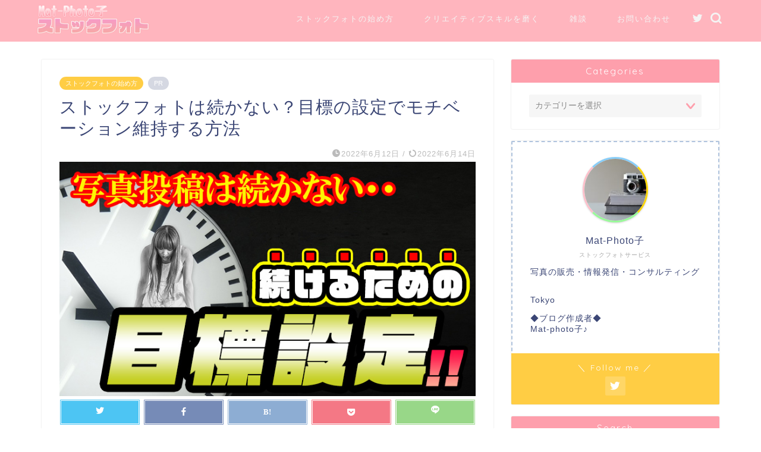

--- FILE ---
content_type: text/html; charset=UTF-8
request_url: https://stockphoto.2nd-edition.net/sustainable-post-photos/
body_size: 31986
content:
<!DOCTYPE html>
<html lang="ja">
<head prefix="og: http://ogp.me/ns# fb: http://ogp.me/ns/fb# article: http://ogp.me/ns/article#">
<meta charset="utf-8">
<meta http-equiv="X-UA-Compatible" content="IE=edge">
<meta name="viewport" content="width=device-width, initial-scale=1">
<!-- ここからOGP -->
<meta property="og:type" content="blog">
<meta property="og:title" content="ストックフォトは続かない？目標の設定でモチベーション維持する方法｜mat-Photo子のストックフォトサービス｜ All rights reserved."> 
<meta property="og:url" content="https://stockphoto.2nd-edition.net/sustainable-post-photos/"> 
<meta property="og:description" content="写真投稿を始めるにもダウンロードされず、売れずにほとんどの方が途中でやめてしまいます。目標を決めて初心を忘れずにすることが大事です。ではどんな目標項目で目標数字をたてればいいでしょうか。そんな疑問に答えています。これから始めようとする方、モチベーションダウンしている方は参考にしてください。"> 
<meta property="og:image" content="https://stockphoto.2nd-edition.net/wp-content/uploads/2022/06/sustainable-post-photos.jpg">
<meta property="og:site_name" content="mat-Photo子のストックフォトサービス｜ All rights reserved.">
<meta property="fb:admins" content="">
<meta name="twitter:card" content="summary">
<meta name="twitter:site" content="@MatPhoto4">
<!-- ここまでOGP --> 

<meta name="description" itemprop="description" content="写真投稿を始めるにもダウンロードされず、売れずにほとんどの方が途中でやめてしまいます。目標を決めて初心を忘れずにすることが大事です。ではどんな目標項目で目標数字をたてればいいでしょうか。そんな疑問に答えています。これから始めようとする方、モチベーションダウンしている方は参考にしてください。" >
<meta name="keywords" itemprop="keywords" content="写真投稿 やめたい,写真投稿 続かない" >
<link rel="canonical" href="https://stockphoto.2nd-edition.net/sustainable-post-photos/">
<title>ストックフォトは続かない？目標の設定でモチベーション維持する方法｜mat-Photo子のストックフォトサービス｜ All rights reserved.</title>
<meta name='robots' content='max-image-preview:large' />
<link rel='dns-prefetch' href='//webfonts.xserver.jp' />
<link rel='dns-prefetch' href='//ajax.googleapis.com' />
<link rel='dns-prefetch' href='//cdnjs.cloudflare.com' />
<link rel='dns-prefetch' href='//use.fontawesome.com' />
<link rel="alternate" type="application/rss+xml" title="mat-Photo子のストックフォトサービス｜ All rights reserved. &raquo; フィード" href="https://stockphoto.2nd-edition.net/feed/" />
<link rel="alternate" type="application/rss+xml" title="mat-Photo子のストックフォトサービス｜ All rights reserved. &raquo; コメントフィード" href="https://stockphoto.2nd-edition.net/comments/feed/" />
<link rel="alternate" type="application/rss+xml" title="mat-Photo子のストックフォトサービス｜ All rights reserved. &raquo; ストックフォトは続かない？目標の設定でモチベーション維持する方法 のコメントのフィード" href="https://stockphoto.2nd-edition.net/sustainable-post-photos/feed/" />
<link rel="alternate" title="oEmbed (JSON)" type="application/json+oembed" href="https://stockphoto.2nd-edition.net/wp-json/oembed/1.0/embed?url=https%3A%2F%2Fstockphoto.2nd-edition.net%2Fsustainable-post-photos%2F" />
<link rel="alternate" title="oEmbed (XML)" type="text/xml+oembed" href="https://stockphoto.2nd-edition.net/wp-json/oembed/1.0/embed?url=https%3A%2F%2Fstockphoto.2nd-edition.net%2Fsustainable-post-photos%2F&#038;format=xml" />
<style id='wp-img-auto-sizes-contain-inline-css' type='text/css'>
img:is([sizes=auto i],[sizes^="auto," i]){contain-intrinsic-size:3000px 1500px}
/*# sourceURL=wp-img-auto-sizes-contain-inline-css */
</style>
<style id='wp-emoji-styles-inline-css' type='text/css'>

	img.wp-smiley, img.emoji {
		display: inline !important;
		border: none !important;
		box-shadow: none !important;
		height: 1em !important;
		width: 1em !important;
		margin: 0 0.07em !important;
		vertical-align: -0.1em !important;
		background: none !important;
		padding: 0 !important;
	}
/*# sourceURL=wp-emoji-styles-inline-css */
</style>
<style id='wp-block-library-inline-css' type='text/css'>
:root{--wp-block-synced-color:#7a00df;--wp-block-synced-color--rgb:122,0,223;--wp-bound-block-color:var(--wp-block-synced-color);--wp-editor-canvas-background:#ddd;--wp-admin-theme-color:#007cba;--wp-admin-theme-color--rgb:0,124,186;--wp-admin-theme-color-darker-10:#006ba1;--wp-admin-theme-color-darker-10--rgb:0,107,160.5;--wp-admin-theme-color-darker-20:#005a87;--wp-admin-theme-color-darker-20--rgb:0,90,135;--wp-admin-border-width-focus:2px}@media (min-resolution:192dpi){:root{--wp-admin-border-width-focus:1.5px}}.wp-element-button{cursor:pointer}:root .has-very-light-gray-background-color{background-color:#eee}:root .has-very-dark-gray-background-color{background-color:#313131}:root .has-very-light-gray-color{color:#eee}:root .has-very-dark-gray-color{color:#313131}:root .has-vivid-green-cyan-to-vivid-cyan-blue-gradient-background{background:linear-gradient(135deg,#00d084,#0693e3)}:root .has-purple-crush-gradient-background{background:linear-gradient(135deg,#34e2e4,#4721fb 50%,#ab1dfe)}:root .has-hazy-dawn-gradient-background{background:linear-gradient(135deg,#faaca8,#dad0ec)}:root .has-subdued-olive-gradient-background{background:linear-gradient(135deg,#fafae1,#67a671)}:root .has-atomic-cream-gradient-background{background:linear-gradient(135deg,#fdd79a,#004a59)}:root .has-nightshade-gradient-background{background:linear-gradient(135deg,#330968,#31cdcf)}:root .has-midnight-gradient-background{background:linear-gradient(135deg,#020381,#2874fc)}:root{--wp--preset--font-size--normal:16px;--wp--preset--font-size--huge:42px}.has-regular-font-size{font-size:1em}.has-larger-font-size{font-size:2.625em}.has-normal-font-size{font-size:var(--wp--preset--font-size--normal)}.has-huge-font-size{font-size:var(--wp--preset--font-size--huge)}.has-text-align-center{text-align:center}.has-text-align-left{text-align:left}.has-text-align-right{text-align:right}.has-fit-text{white-space:nowrap!important}#end-resizable-editor-section{display:none}.aligncenter{clear:both}.items-justified-left{justify-content:flex-start}.items-justified-center{justify-content:center}.items-justified-right{justify-content:flex-end}.items-justified-space-between{justify-content:space-between}.screen-reader-text{border:0;clip-path:inset(50%);height:1px;margin:-1px;overflow:hidden;padding:0;position:absolute;width:1px;word-wrap:normal!important}.screen-reader-text:focus{background-color:#ddd;clip-path:none;color:#444;display:block;font-size:1em;height:auto;left:5px;line-height:normal;padding:15px 23px 14px;text-decoration:none;top:5px;width:auto;z-index:100000}html :where(.has-border-color){border-style:solid}html :where([style*=border-top-color]){border-top-style:solid}html :where([style*=border-right-color]){border-right-style:solid}html :where([style*=border-bottom-color]){border-bottom-style:solid}html :where([style*=border-left-color]){border-left-style:solid}html :where([style*=border-width]){border-style:solid}html :where([style*=border-top-width]){border-top-style:solid}html :where([style*=border-right-width]){border-right-style:solid}html :where([style*=border-bottom-width]){border-bottom-style:solid}html :where([style*=border-left-width]){border-left-style:solid}html :where(img[class*=wp-image-]){height:auto;max-width:100%}:where(figure){margin:0 0 1em}html :where(.is-position-sticky){--wp-admin--admin-bar--position-offset:var(--wp-admin--admin-bar--height,0px)}@media screen and (max-width:600px){html :where(.is-position-sticky){--wp-admin--admin-bar--position-offset:0px}}

/*# sourceURL=wp-block-library-inline-css */
</style><style id='global-styles-inline-css' type='text/css'>
:root{--wp--preset--aspect-ratio--square: 1;--wp--preset--aspect-ratio--4-3: 4/3;--wp--preset--aspect-ratio--3-4: 3/4;--wp--preset--aspect-ratio--3-2: 3/2;--wp--preset--aspect-ratio--2-3: 2/3;--wp--preset--aspect-ratio--16-9: 16/9;--wp--preset--aspect-ratio--9-16: 9/16;--wp--preset--color--black: #000000;--wp--preset--color--cyan-bluish-gray: #abb8c3;--wp--preset--color--white: #ffffff;--wp--preset--color--pale-pink: #f78da7;--wp--preset--color--vivid-red: #cf2e2e;--wp--preset--color--luminous-vivid-orange: #ff6900;--wp--preset--color--luminous-vivid-amber: #fcb900;--wp--preset--color--light-green-cyan: #7bdcb5;--wp--preset--color--vivid-green-cyan: #00d084;--wp--preset--color--pale-cyan-blue: #8ed1fc;--wp--preset--color--vivid-cyan-blue: #0693e3;--wp--preset--color--vivid-purple: #9b51e0;--wp--preset--gradient--vivid-cyan-blue-to-vivid-purple: linear-gradient(135deg,rgb(6,147,227) 0%,rgb(155,81,224) 100%);--wp--preset--gradient--light-green-cyan-to-vivid-green-cyan: linear-gradient(135deg,rgb(122,220,180) 0%,rgb(0,208,130) 100%);--wp--preset--gradient--luminous-vivid-amber-to-luminous-vivid-orange: linear-gradient(135deg,rgb(252,185,0) 0%,rgb(255,105,0) 100%);--wp--preset--gradient--luminous-vivid-orange-to-vivid-red: linear-gradient(135deg,rgb(255,105,0) 0%,rgb(207,46,46) 100%);--wp--preset--gradient--very-light-gray-to-cyan-bluish-gray: linear-gradient(135deg,rgb(238,238,238) 0%,rgb(169,184,195) 100%);--wp--preset--gradient--cool-to-warm-spectrum: linear-gradient(135deg,rgb(74,234,220) 0%,rgb(151,120,209) 20%,rgb(207,42,186) 40%,rgb(238,44,130) 60%,rgb(251,105,98) 80%,rgb(254,248,76) 100%);--wp--preset--gradient--blush-light-purple: linear-gradient(135deg,rgb(255,206,236) 0%,rgb(152,150,240) 100%);--wp--preset--gradient--blush-bordeaux: linear-gradient(135deg,rgb(254,205,165) 0%,rgb(254,45,45) 50%,rgb(107,0,62) 100%);--wp--preset--gradient--luminous-dusk: linear-gradient(135deg,rgb(255,203,112) 0%,rgb(199,81,192) 50%,rgb(65,88,208) 100%);--wp--preset--gradient--pale-ocean: linear-gradient(135deg,rgb(255,245,203) 0%,rgb(182,227,212) 50%,rgb(51,167,181) 100%);--wp--preset--gradient--electric-grass: linear-gradient(135deg,rgb(202,248,128) 0%,rgb(113,206,126) 100%);--wp--preset--gradient--midnight: linear-gradient(135deg,rgb(2,3,129) 0%,rgb(40,116,252) 100%);--wp--preset--font-size--small: 13px;--wp--preset--font-size--medium: 20px;--wp--preset--font-size--large: 36px;--wp--preset--font-size--x-large: 42px;--wp--preset--spacing--20: 0.44rem;--wp--preset--spacing--30: 0.67rem;--wp--preset--spacing--40: 1rem;--wp--preset--spacing--50: 1.5rem;--wp--preset--spacing--60: 2.25rem;--wp--preset--spacing--70: 3.38rem;--wp--preset--spacing--80: 5.06rem;--wp--preset--shadow--natural: 6px 6px 9px rgba(0, 0, 0, 0.2);--wp--preset--shadow--deep: 12px 12px 50px rgba(0, 0, 0, 0.4);--wp--preset--shadow--sharp: 6px 6px 0px rgba(0, 0, 0, 0.2);--wp--preset--shadow--outlined: 6px 6px 0px -3px rgb(255, 255, 255), 6px 6px rgb(0, 0, 0);--wp--preset--shadow--crisp: 6px 6px 0px rgb(0, 0, 0);}:where(.is-layout-flex){gap: 0.5em;}:where(.is-layout-grid){gap: 0.5em;}body .is-layout-flex{display: flex;}.is-layout-flex{flex-wrap: wrap;align-items: center;}.is-layout-flex > :is(*, div){margin: 0;}body .is-layout-grid{display: grid;}.is-layout-grid > :is(*, div){margin: 0;}:where(.wp-block-columns.is-layout-flex){gap: 2em;}:where(.wp-block-columns.is-layout-grid){gap: 2em;}:where(.wp-block-post-template.is-layout-flex){gap: 1.25em;}:where(.wp-block-post-template.is-layout-grid){gap: 1.25em;}.has-black-color{color: var(--wp--preset--color--black) !important;}.has-cyan-bluish-gray-color{color: var(--wp--preset--color--cyan-bluish-gray) !important;}.has-white-color{color: var(--wp--preset--color--white) !important;}.has-pale-pink-color{color: var(--wp--preset--color--pale-pink) !important;}.has-vivid-red-color{color: var(--wp--preset--color--vivid-red) !important;}.has-luminous-vivid-orange-color{color: var(--wp--preset--color--luminous-vivid-orange) !important;}.has-luminous-vivid-amber-color{color: var(--wp--preset--color--luminous-vivid-amber) !important;}.has-light-green-cyan-color{color: var(--wp--preset--color--light-green-cyan) !important;}.has-vivid-green-cyan-color{color: var(--wp--preset--color--vivid-green-cyan) !important;}.has-pale-cyan-blue-color{color: var(--wp--preset--color--pale-cyan-blue) !important;}.has-vivid-cyan-blue-color{color: var(--wp--preset--color--vivid-cyan-blue) !important;}.has-vivid-purple-color{color: var(--wp--preset--color--vivid-purple) !important;}.has-black-background-color{background-color: var(--wp--preset--color--black) !important;}.has-cyan-bluish-gray-background-color{background-color: var(--wp--preset--color--cyan-bluish-gray) !important;}.has-white-background-color{background-color: var(--wp--preset--color--white) !important;}.has-pale-pink-background-color{background-color: var(--wp--preset--color--pale-pink) !important;}.has-vivid-red-background-color{background-color: var(--wp--preset--color--vivid-red) !important;}.has-luminous-vivid-orange-background-color{background-color: var(--wp--preset--color--luminous-vivid-orange) !important;}.has-luminous-vivid-amber-background-color{background-color: var(--wp--preset--color--luminous-vivid-amber) !important;}.has-light-green-cyan-background-color{background-color: var(--wp--preset--color--light-green-cyan) !important;}.has-vivid-green-cyan-background-color{background-color: var(--wp--preset--color--vivid-green-cyan) !important;}.has-pale-cyan-blue-background-color{background-color: var(--wp--preset--color--pale-cyan-blue) !important;}.has-vivid-cyan-blue-background-color{background-color: var(--wp--preset--color--vivid-cyan-blue) !important;}.has-vivid-purple-background-color{background-color: var(--wp--preset--color--vivid-purple) !important;}.has-black-border-color{border-color: var(--wp--preset--color--black) !important;}.has-cyan-bluish-gray-border-color{border-color: var(--wp--preset--color--cyan-bluish-gray) !important;}.has-white-border-color{border-color: var(--wp--preset--color--white) !important;}.has-pale-pink-border-color{border-color: var(--wp--preset--color--pale-pink) !important;}.has-vivid-red-border-color{border-color: var(--wp--preset--color--vivid-red) !important;}.has-luminous-vivid-orange-border-color{border-color: var(--wp--preset--color--luminous-vivid-orange) !important;}.has-luminous-vivid-amber-border-color{border-color: var(--wp--preset--color--luminous-vivid-amber) !important;}.has-light-green-cyan-border-color{border-color: var(--wp--preset--color--light-green-cyan) !important;}.has-vivid-green-cyan-border-color{border-color: var(--wp--preset--color--vivid-green-cyan) !important;}.has-pale-cyan-blue-border-color{border-color: var(--wp--preset--color--pale-cyan-blue) !important;}.has-vivid-cyan-blue-border-color{border-color: var(--wp--preset--color--vivid-cyan-blue) !important;}.has-vivid-purple-border-color{border-color: var(--wp--preset--color--vivid-purple) !important;}.has-vivid-cyan-blue-to-vivid-purple-gradient-background{background: var(--wp--preset--gradient--vivid-cyan-blue-to-vivid-purple) !important;}.has-light-green-cyan-to-vivid-green-cyan-gradient-background{background: var(--wp--preset--gradient--light-green-cyan-to-vivid-green-cyan) !important;}.has-luminous-vivid-amber-to-luminous-vivid-orange-gradient-background{background: var(--wp--preset--gradient--luminous-vivid-amber-to-luminous-vivid-orange) !important;}.has-luminous-vivid-orange-to-vivid-red-gradient-background{background: var(--wp--preset--gradient--luminous-vivid-orange-to-vivid-red) !important;}.has-very-light-gray-to-cyan-bluish-gray-gradient-background{background: var(--wp--preset--gradient--very-light-gray-to-cyan-bluish-gray) !important;}.has-cool-to-warm-spectrum-gradient-background{background: var(--wp--preset--gradient--cool-to-warm-spectrum) !important;}.has-blush-light-purple-gradient-background{background: var(--wp--preset--gradient--blush-light-purple) !important;}.has-blush-bordeaux-gradient-background{background: var(--wp--preset--gradient--blush-bordeaux) !important;}.has-luminous-dusk-gradient-background{background: var(--wp--preset--gradient--luminous-dusk) !important;}.has-pale-ocean-gradient-background{background: var(--wp--preset--gradient--pale-ocean) !important;}.has-electric-grass-gradient-background{background: var(--wp--preset--gradient--electric-grass) !important;}.has-midnight-gradient-background{background: var(--wp--preset--gradient--midnight) !important;}.has-small-font-size{font-size: var(--wp--preset--font-size--small) !important;}.has-medium-font-size{font-size: var(--wp--preset--font-size--medium) !important;}.has-large-font-size{font-size: var(--wp--preset--font-size--large) !important;}.has-x-large-font-size{font-size: var(--wp--preset--font-size--x-large) !important;}
/*# sourceURL=global-styles-inline-css */
</style>

<style id='classic-theme-styles-inline-css' type='text/css'>
/*! This file is auto-generated */
.wp-block-button__link{color:#fff;background-color:#32373c;border-radius:9999px;box-shadow:none;text-decoration:none;padding:calc(.667em + 2px) calc(1.333em + 2px);font-size:1.125em}.wp-block-file__button{background:#32373c;color:#fff;text-decoration:none}
/*# sourceURL=/wp-includes/css/classic-themes.min.css */
</style>
<link rel='stylesheet' id='contact-form-7-css' href='https://stockphoto.2nd-edition.net/wp-content/plugins/contact-form-7/includes/css/styles.css?ver=6.1.4' type='text/css' media='all' />
<link rel='stylesheet' id='pz-linkcard-css-css' href='//stockphoto.2nd-edition.net/wp-content/uploads/pz-linkcard/style/style.min.css?ver=2.5.6.5.2' type='text/css' media='all' />
<link rel='stylesheet' id='parent-style-css' href='https://stockphoto.2nd-edition.net/wp-content/themes/jin/style.css?ver=6.9' type='text/css' media='all' />
<link rel='stylesheet' id='theme-style-css' href='https://stockphoto.2nd-edition.net/wp-content/themes/jin-child/style.css?ver=6.9' type='text/css' media='all' />
<link rel='stylesheet' id='fontawesome-style-css' href='https://use.fontawesome.com/releases/v5.6.3/css/all.css?ver=6.9' type='text/css' media='all' />
<link rel='stylesheet' id='swiper-style-css' href='https://cdnjs.cloudflare.com/ajax/libs/Swiper/4.0.7/css/swiper.min.css?ver=6.9' type='text/css' media='all' />
<script type="text/javascript" src="https://ajax.googleapis.com/ajax/libs/jquery/1.12.4/jquery.min.js?ver=6.9" id="jquery-js"></script>
<script type="text/javascript" src="//webfonts.xserver.jp/js/xserverv3.js?fadein=0&amp;ver=2.0.9" id="typesquare_std-js"></script>
<link rel="https://api.w.org/" href="https://stockphoto.2nd-edition.net/wp-json/" /><link rel="alternate" title="JSON" type="application/json" href="https://stockphoto.2nd-edition.net/wp-json/wp/v2/posts/91" /><link rel='shortlink' href='https://stockphoto.2nd-edition.net/?p=91' />
	<style type="text/css">
		#wrapper {
			background-color: #fff;
			background-image: url();
					}

		.related-entry-headline-text span:before,
		#comment-title span:before,
		#reply-title span:before {
			background-color: #fe9fac;
			border-color: #fe9fac !important;
		}

		#breadcrumb:after,
		#page-top a {
			background-color: #ffd1d6;
		}

		#footer-widget-area {
			background-color: #ffd1d6;
			border: none !important;
		}

		.footer-inner a #copyright,
		#copyright-center {
			border-color: taransparent !important;
			color: #3b4675 !important;
		}

		.page-top-footer a {
			color: #ffd1d6 !important;
		}

		#breadcrumb ul li,
		#breadcrumb ul li a {
			color: #ffd1d6 !important;
		}

		body,
		a,
		a:link,
		a:visited,
		.my-profile,
		.widgettitle,
		.tabBtn-mag label {
			color: #3b4675;
		}

		a:hover {
			color: #008db7;
		}

		.widget_nav_menu ul>li>a:before,
		.widget_categories ul>li>a:before,
		.widget_pages ul>li>a:before,
		.widget_recent_entries ul>li>a:before,
		.widget_archive ul>li>a:before,
		.widget_archive form:after,
		.widget_categories form:after,
		.widget_nav_menu ul>li>ul.sub-menu>li>a:before,
		.widget_categories ul>li>.children>li>a:before,
		.widget_pages ul>li>.children>li>a:before,
		.widget_nav_menu ul>li>ul.sub-menu>li>ul.sub-menu li>a:before,
		.widget_categories ul>li>.children>li>.children li>a:before,
		.widget_pages ul>li>.children>li>.children li>a:before {
			color: #fe9fac;
		}

		.widget_nav_menu ul .sub-menu .sub-menu li a:before {
			background-color: #3b4675 !important;
		}
		.d--labeling-act-border{
			border-color: rgba(59,70,117,0.18);
		}
		.c--labeling-act.d--labeling-act-solid{
			background-color: rgba(59,70,117,0.06);
		}
		.a--labeling-act{
			color: rgba(59,70,117,0.6);
		}
		.a--labeling-small-act span{
			background-color: rgba(59,70,117,0.21);
		}


		footer .footer-widget,
		footer .footer-widget a,
		footer .footer-widget ul li,
		.footer-widget.widget_nav_menu ul>li>a:before,
		.footer-widget.widget_categories ul>li>a:before,
		.footer-widget.widget_recent_entries ul>li>a:before,
		.footer-widget.widget_pages ul>li>a:before,
		.footer-widget.widget_archive ul>li>a:before,
		footer .widget_tag_cloud .tagcloud a:before {
			color: #fff !important;
			border-color: #fff !important;
		}

		footer .footer-widget .widgettitle {
			color: #fff !important;
			border-color: #ffcd44 !important;
		}

		footer .widget_nav_menu ul .children .children li a:before,
		footer .widget_categories ul .children .children li a:before,
		footer .widget_nav_menu ul .sub-menu .sub-menu li a:before {
			background-color: #fff !important;
		}

		#drawernav a:hover,
		.post-list-title,
		#prev-next p,
		#toc_container .toc_list li a {
			color: #3b4675 !important;
		}

		#header-box {
			background-color: #ffb5be;
		}

		@media (min-width: 768px) {

			#header-box .header-box10-bg:before,
			#header-box .header-box11-bg:before {
				border-radius: 2px;
			}
		}

		@media (min-width: 768px) {
			.top-image-meta {
				margin-top: calc(0px - 30px);
			}
		}

		@media (min-width: 1200px) {
			.top-image-meta {
				margin-top: calc(0px);
			}
		}

		.pickup-contents:before {
			background-color: #ffb5be !important;
		}

		.main-image-text {
			color: #555;
		}

		.main-image-text-sub {
			color: #555;
		}

		@media (min-width: 481px) {
			#site-info {
				padding-top: 0px !important;
				padding-bottom: 0px !important;
			}
		}

		#site-info span a {
			color: #f4f4f4 !important;
		}

		#headmenu .headsns .line a svg {
			fill: #f4f4f4 !important;
		}

		#headmenu .headsns a,
		#headmenu {
			color: #f4f4f4 !important;
			border-color: #f4f4f4 !important;
		}

		.profile-follow .line-sns a svg {
			fill: #fe9fac !important;
		}

		.profile-follow .line-sns a:hover svg {
			fill: #ffcd44 !important;
		}

		.profile-follow a {
			color: #fe9fac !important;
			border-color: #fe9fac !important;
		}

		.profile-follow a:hover,
		#headmenu .headsns a:hover {
			color: #ffcd44 !important;
			border-color: #ffcd44 !important;
		}

		.search-box:hover {
			color: #ffcd44 !important;
			border-color: #ffcd44 !important;
		}

		#header #headmenu .headsns .line a:hover svg {
			fill: #ffcd44 !important;
		}

		.cps-icon-bar,
		#navtoggle:checked+.sp-menu-open .cps-icon-bar {
			background-color: #f4f4f4;
		}

		#nav-container {
			background-color: #fff;
		}

		.menu-box .menu-item svg {
			fill: #f4f4f4;
		}

		#drawernav ul.menu-box>li>a,
		#drawernav2 ul.menu-box>li>a,
		#drawernav3 ul.menu-box>li>a,
		#drawernav4 ul.menu-box>li>a,
		#drawernav5 ul.menu-box>li>a,
		#drawernav ul.menu-box>li.menu-item-has-children:after,
		#drawernav2 ul.menu-box>li.menu-item-has-children:after,
		#drawernav3 ul.menu-box>li.menu-item-has-children:after,
		#drawernav4 ul.menu-box>li.menu-item-has-children:after,
		#drawernav5 ul.menu-box>li.menu-item-has-children:after {
			color: #f4f4f4 !important;
		}

		#drawernav ul.menu-box li a,
		#drawernav2 ul.menu-box li a,
		#drawernav3 ul.menu-box li a,
		#drawernav4 ul.menu-box li a,
		#drawernav5 ul.menu-box li a {
			font-size: 13px !important;
		}

		#drawernav3 ul.menu-box>li {
			color: #3b4675 !important;
		}

		#drawernav4 .menu-box>.menu-item>a:after,
		#drawernav3 .menu-box>.menu-item>a:after,
		#drawernav .menu-box>.menu-item>a:after {
			background-color: #f4f4f4 !important;
		}

		#drawernav2 .menu-box>.menu-item:hover,
		#drawernav5 .menu-box>.menu-item:hover {
			border-top-color: #fe9fac !important;
		}

		.cps-info-bar a {
			background-color: #ffcd44 !important;
		}

		@media (min-width: 768px) {
			#main-contents-one .post-list-mag .post-list-item {
				width: 32%;
			}

			#main-contents-one .post-list-mag .post-list-item:not(:nth-child(3n)) {
				margin-right: 2%;
			}

			.tabBtn-mag {
				width: 85%;
				margin-bottom: 40px;
			}

			.tabBtn-mag label {
				padding: 10px 20px;
			}
		}

		@media (min-width: 768px) {

			#tab-1:checked~.tabBtn-mag li [for="tab-1"]:after,
			#tab-2:checked~.tabBtn-mag li [for="tab-2"]:after,
			#tab-3:checked~.tabBtn-mag li [for="tab-3"]:after,
			#tab-4:checked~.tabBtn-mag li [for="tab-4"]:after {
				border-top-color: #fe9fac !important;
			}

			.tabBtn-mag label {
				border-bottom-color: #fe9fac !important;
			}
		}

		#tab-1:checked~.tabBtn-mag li [for="tab-1"],
		#tab-2:checked~.tabBtn-mag li [for="tab-2"],
		#tab-3:checked~.tabBtn-mag li [for="tab-3"],
		#tab-4:checked~.tabBtn-mag li [for="tab-4"],
		#prev-next a.next:after,
		#prev-next a.prev:after,
		.more-cat-button a:hover span:before {
			background-color: #fe9fac !important;
		}


		.swiper-slide .post-list-cat,
		.post-list-mag .post-list-cat,
		.post-list-mag3col .post-list-cat,
		.post-list-mag-sp1col .post-list-cat,
		.swiper-pagination-bullet-active,
		.pickup-cat,
		.post-list .post-list-cat,
		#breadcrumb .bcHome a:hover span:before,
		.popular-item:nth-child(1) .pop-num,
		.popular-item:nth-child(2) .pop-num,
		.popular-item:nth-child(3) .pop-num {
			background-color: #ffcd44 !important;
		}

		.sidebar-btn a,
		.profile-sns-menu {
			background-color: #ffcd44 !important;
		}

		.sp-sns-menu a,
		.pickup-contents-box a:hover .pickup-title {
			border-color: #fe9fac !important;
			color: #fe9fac !important;
		}

		.pro-line svg {
			fill: #fe9fac !important;
		}

		.cps-post-cat a,
		.meta-cat,
		.popular-cat {
			background-color: #ffcd44 !important;
			border-color: #ffcd44 !important;
		}

		.tagicon,
		.tag-box a,
		#toc_container .toc_list>li,
		#toc_container .toc_title {
			color: #fe9fac !important;
		}

		.widget_tag_cloud a::before {
			color: #3b4675 !important;
		}

		.tag-box a,
		#toc_container:before {
			border-color: #fe9fac !important;
		}

		.cps-post-cat a:hover {
			color: #008db7 !important;
		}

		.pagination li:not([class*="current"]) a:hover,
		.widget_tag_cloud a:hover {
			background-color: #fe9fac !important;
		}

		.pagination li:not([class*="current"]) a:hover {
			opacity: 0.5 !important;
		}

		.pagination li.current a {
			background-color: #fe9fac !important;
			border-color: #fe9fac !important;
		}

		.nextpage a:hover span {
			color: #fe9fac !important;
			border-color: #fe9fac !important;
		}

		.cta-content:before {
			background-color: #6FBFCA !important;
		}

		.cta-text,
		.info-title {
			color: #fff !important;
		}

		#footer-widget-area.footer_style1 .widgettitle {
			border-color: #ffcd44 !important;
		}

		.sidebar_style1 .widgettitle,
		.sidebar_style5 .widgettitle {
			border-color: #fe9fac !important;
		}

		.sidebar_style2 .widgettitle,
		.sidebar_style4 .widgettitle,
		.sidebar_style6 .widgettitle,
		#home-bottom-widget .widgettitle,
		#home-top-widget .widgettitle,
		#post-bottom-widget .widgettitle,
		#post-top-widget .widgettitle {
			background-color: #fe9fac !important;
		}

		#home-bottom-widget .widget_search .search-box input[type="submit"],
		#home-top-widget .widget_search .search-box input[type="submit"],
		#post-bottom-widget .widget_search .search-box input[type="submit"],
		#post-top-widget .widget_search .search-box input[type="submit"] {
			background-color: #ffcd44 !important;
		}

		.tn-logo-size {
			font-size: 80% !important;
		}

		@media (min-width: 481px) {
			.tn-logo-size img {
				width: calc(80%*0.5) !important;
			}
		}

		@media (min-width: 768px) {
			.tn-logo-size img {
				width: calc(80%*2.2) !important;
			}
		}

		@media (min-width: 1200px) {
			.tn-logo-size img {
				width: 80% !important;
			}
		}

		.sp-logo-size {
			font-size: 60% !important;
		}

		.sp-logo-size img {
			width: 60% !important;
		}

		.cps-post-main ul>li:before,
		.cps-post-main ol>li:before {
			background-color: #ffcd44 !important;
		}

		.profile-card .profile-title {
			background-color: #fe9fac !important;
		}

		.profile-card {
			border-color: #fe9fac !important;
		}

		.cps-post-main a {
			color: #008db7;
		}

		.cps-post-main .marker {
			background: -webkit-linear-gradient(transparent 60%, #ffcedb 0%);
			background: linear-gradient(transparent 60%, #ffcedb 0%);
		}

		.cps-post-main .marker2 {
			background: -webkit-linear-gradient(transparent 60%, #a9eaf2 0%);
			background: linear-gradient(transparent 60%, #a9eaf2 0%);
		}

		.cps-post-main .jic-sc {
			color: #e9546b;
		}


		.simple-box1 {
			border-color: #ef9b9b !important;
		}

		.simple-box2 {
			border-color: #f2bf7d !important;
		}

		.simple-box3 {
			border-color: #b5e28a !important;
		}

		.simple-box4 {
			border-color: #7badd8 !important;
		}

		.simple-box4:before {
			background-color: #7badd8;
		}

		.simple-box5 {
			border-color: #e896c7 !important;
		}

		.simple-box5:before {
			background-color: #e896c7;
		}

		.simple-box6 {
			background-color: #fffdef !important;
		}

		.simple-box7 {
			border-color: #def1f9 !important;
		}

		.simple-box7:before {
			background-color: #def1f9 !important;
		}

		.simple-box8 {
			border-color: #96ddc1 !important;
		}

		.simple-box8:before {
			background-color: #96ddc1 !important;
		}

		.simple-box9:before {
			background-color: #e1c0e8 !important;
		}

		.simple-box9:after {
			border-color: #e1c0e8 #e1c0e8 #fff #fff !important;
		}

		.kaisetsu-box1:before,
		.kaisetsu-box1-title {
			background-color: #ffb49e !important;
		}

		.kaisetsu-box2 {
			border-color: #89c2f4 !important;
		}

		.kaisetsu-box2-title {
			background-color: #89c2f4 !important;
		}

		.kaisetsu-box4 {
			border-color: #ea91a9 !important;
		}

		.kaisetsu-box4-title {
			background-color: #ea91a9 !important;
		}

		.kaisetsu-box5:before {
			background-color: #57b3ba !important;
		}

		.kaisetsu-box5-title {
			background-color: #57b3ba !important;
		}

		.concept-box1 {
			border-color: #85db8f !important;
		}

		.concept-box1:after {
			background-color: #85db8f !important;
		}

		.concept-box1:before {
			content: "ポイント" !important;
			color: #85db8f !important;
		}

		.concept-box2 {
			border-color: #f7cf6a !important;
		}

		.concept-box2:after {
			background-color: #f7cf6a !important;
		}

		.concept-box2:before {
			content: "注意点" !important;
			color: #f7cf6a !important;
		}

		.concept-box3 {
			border-color: #86cee8 !important;
		}

		.concept-box3:after {
			background-color: #86cee8 !important;
		}

		.concept-box3:before {
			content: "良い例" !important;
			color: #86cee8 !important;
		}

		.concept-box4 {
			border-color: #ed8989 !important;
		}

		.concept-box4:after {
			background-color: #ed8989 !important;
		}

		.concept-box4:before {
			content: "悪い例" !important;
			color: #ed8989 !important;
		}

		.concept-box5 {
			border-color: #9e9e9e !important;
		}

		.concept-box5:after {
			background-color: #9e9e9e !important;
		}

		.concept-box5:before {
			content: "参考" !important;
			color: #9e9e9e !important;
		}

		.concept-box6 {
			border-color: #8eaced !important;
		}

		.concept-box6:after {
			background-color: #8eaced !important;
		}

		.concept-box6:before {
			content: "メモ" !important;
			color: #8eaced !important;
		}

		.innerlink-box1,
		.blog-card {
			border-color: #73bc9b !important;
		}

		.innerlink-box1-title {
			background-color: #73bc9b !important;
			border-color: #73bc9b !important;
		}

		.innerlink-box1:before,
		.blog-card-hl-box {
			background-color: #73bc9b !important;
		}

		.jin-ac-box01-title::after {
			color: #fe9fac;
		}

		.color-button01 a,
		.color-button01 a:hover,
		.color-button01:before {
			background-color: #008db7 !important;
		}

		.top-image-btn-color a,
		.top-image-btn-color a:hover,
		.top-image-btn-color:before {
			background-color: #ffcd44 !important;
		}

		.color-button02 a,
		.color-button02 a:hover,
		.color-button02:before {
			background-color: #d9333f !important;
		}

		.color-button01-big a,
		.color-button01-big a:hover,
		.color-button01-big:before {
			background-color: #3296d1 !important;
		}

		.color-button01-big a,
		.color-button01-big:before {
			border-radius: 5px !important;
		}

		.color-button01-big a {
			padding-top: 20px !important;
			padding-bottom: 20px !important;
		}

		.color-button02-big a,
		.color-button02-big a:hover,
		.color-button02-big:before {
			background-color: #83d159 !important;
		}

		.color-button02-big a,
		.color-button02-big:before {
			border-radius: 40px !important;
		}

		.color-button02-big a {
			padding-top: 20px !important;
			padding-bottom: 20px !important;
		}

		.color-button01-big {
			width: 75% !important;
		}

		.color-button02-big {
			width: 75% !important;
		}

		.top-image-btn-color a:hover,
		.color-button01 a:hover,
		.color-button02 a:hover,
		.color-button01-big a:hover,
		.color-button02-big a:hover {
			opacity: 1;
		}

		.h2-style01 h2,
		.h2-style02 h2:before,
		.h2-style03 h2,
		.h2-style04 h2:before,
		.h2-style05 h2,
		.h2-style07 h2:before,
		.h2-style07 h2:after,
		.h3-style03 h3:before,
		.h3-style02 h3:before,
		.h3-style05 h3:before,
		.h3-style07 h3:before,
		.h2-style08 h2:after,
		.h2-style10 h2:before,
		.h2-style10 h2:after,
		.h3-style02 h3:after,
		.h4-style02 h4:before {
			background-color: #fe9fac !important;
		}

		.h3-style01 h3,
		.h3-style04 h3,
		.h3-style05 h3,
		.h3-style06 h3,
		.h4-style01 h4,
		.h2-style02 h2,
		.h2-style08 h2,
		.h2-style08 h2:before,
		.h2-style09 h2,
		.h4-style03 h4 {
			border-color: #fe9fac !important;
		}

		.h2-style05 h2:before {
			border-top-color: #fe9fac !important;
		}

		.h2-style06 h2:before,
		.sidebar_style3 .widgettitle:after {
			background-image: linear-gradient(-45deg,
					transparent 25%,
					#fe9fac 25%,
					#fe9fac 50%,
					transparent 50%,
					transparent 75%,
					#fe9fac 75%,
					#fe9fac);
		}

		.jin-h2-icons.h2-style02 h2 .jic:before,
		.jin-h2-icons.h2-style04 h2 .jic:before,
		.jin-h2-icons.h2-style06 h2 .jic:before,
		.jin-h2-icons.h2-style07 h2 .jic:before,
		.jin-h2-icons.h2-style08 h2 .jic:before,
		.jin-h2-icons.h2-style09 h2 .jic:before,
		.jin-h2-icons.h2-style10 h2 .jic:before,
		.jin-h3-icons.h3-style01 h3 .jic:before,
		.jin-h3-icons.h3-style02 h3 .jic:before,
		.jin-h3-icons.h3-style03 h3 .jic:before,
		.jin-h3-icons.h3-style04 h3 .jic:before,
		.jin-h3-icons.h3-style05 h3 .jic:before,
		.jin-h3-icons.h3-style06 h3 .jic:before,
		.jin-h3-icons.h3-style07 h3 .jic:before,
		.jin-h4-icons.h4-style01 h4 .jic:before,
		.jin-h4-icons.h4-style02 h4 .jic:before,
		.jin-h4-icons.h4-style03 h4 .jic:before,
		.jin-h4-icons.h4-style04 h4 .jic:before {
			color: #fe9fac;
		}

		@media all and (-ms-high-contrast:none) {

			*::-ms-backdrop,
			.color-button01:before,
			.color-button02:before,
			.color-button01-big:before,
			.color-button02-big:before {
				background-color: #595857 !important;
			}
		}

		.jin-lp-h2 h2,
		.jin-lp-h2 h2 {
			background-color: transparent !important;
			border-color: transparent !important;
			color: #3b4675 !important;
		}

		.jincolumn-h3style2 {
			border-color: #fe9fac !important;
		}

		.jinlph2-style1 h2:first-letter {
			color: #fe9fac !important;
		}

		.jinlph2-style2 h2,
		.jinlph2-style3 h2 {
			border-color: #fe9fac !important;
		}

		.jin-photo-title .jin-fusen1-down,
		.jin-photo-title .jin-fusen1-even,
		.jin-photo-title .jin-fusen1-up {
			border-left-color: #fe9fac;
		}

		.jin-photo-title .jin-fusen2,
		.jin-photo-title .jin-fusen3 {
			background-color: #fe9fac;
		}

		.jin-photo-title .jin-fusen2:before,
		.jin-photo-title .jin-fusen3:before {
			border-top-color: #fe9fac;
		}

		.has-huge-font-size {
			font-size: 42px !important;
		}

		.has-large-font-size {
			font-size: 36px !important;
		}

		.has-medium-font-size {
			font-size: 20px !important;
		}

		.has-normal-font-size {
			font-size: 16px !important;
		}

		.has-small-font-size {
			font-size: 13px !important;
		}
	</style>
<noscript><style>.lazyload[data-src]{display:none !important;}</style></noscript><style>.lazyload{background-image:none !important;}.lazyload:before{background-image:none !important;}</style>	<style type="text/css">
		/*<!-- rtoc -->*/
		.rtoc-mokuji-content {
			background-color: #ffffff;
		}

		.rtoc-mokuji-content.frame1 {
			border: 1px solid #ff7fa1;
		}

		.rtoc-mokuji-content #rtoc-mokuji-title {
			color: #ff7fa1;
		}

		.rtoc-mokuji-content .rtoc-mokuji li>a {
			color: #877179;
		}

		.rtoc-mokuji-content .mokuji_ul.level-1>.rtoc-item::before {
			background-color: #68d6cb !important;
		}

		.rtoc-mokuji-content .mokuji_ul.level-2>.rtoc-item::before {
			background-color: #68d6cb !important;
		}

		.rtoc-mokuji-content.frame2::before,
		.rtoc-mokuji-content.frame3,
		.rtoc-mokuji-content.frame4,
		.rtoc-mokuji-content.frame5 {
			border-color: #ff7fa1 !important;
		}

		.rtoc-mokuji-content.frame5::before,
		.rtoc-mokuji-content.frame5::after {
			background-color: #ff7fa1;
		}

		.widget_block #rtoc-mokuji-widget-wrapper .rtoc-mokuji.level-1 .rtoc-item.rtoc-current:after,
		.widget #rtoc-mokuji-widget-wrapper .rtoc-mokuji.level-1 .rtoc-item.rtoc-current:after,
		#scrollad #rtoc-mokuji-widget-wrapper .rtoc-mokuji.level-1 .rtoc-item.rtoc-current:after,
		#sideBarTracking #rtoc-mokuji-widget-wrapper .rtoc-mokuji.level-1 .rtoc-item.rtoc-current:after {
			background-color: #68d6cb !important;
		}

		.cls-1,
		.cls-2 {
			stroke: #ff7fa1;
		}

		.rtoc-mokuji-content .decimal_ol.level-2>.rtoc-item::before,
		.rtoc-mokuji-content .mokuji_ol.level-2>.rtoc-item::before,
		.rtoc-mokuji-content .decimal_ol.level-2>.rtoc-item::after,
		.rtoc-mokuji-content .decimal_ol.level-2>.rtoc-item::after {
			color: #68d6cb;
			background-color: #68d6cb;
		}

		.rtoc-mokuji-content .rtoc-mokuji.level-1>.rtoc-item::before {
			color: #68d6cb;
		}

		.rtoc-mokuji-content .decimal_ol>.rtoc-item::after {
			background-color: #68d6cb;
		}

		.rtoc-mokuji-content .decimal_ol>.rtoc-item::before {
			color: #68d6cb;
		}

		/*rtoc_return*/
		#rtoc_return a::before {
			background-image: url(https://stockphoto.2nd-edition.net/wp-content/plugins/rich-table-of-content/include/../img/rtoc_return.png);
		}

		#rtoc_return a {
			background-color: #ff7fa1 !important;
		}

		/* アクセントポイント */
		.rtoc-mokuji-content .level-1>.rtoc-item #rtocAC.accent-point::after {
			background-color: #68d6cb;
		}

		.rtoc-mokuji-content .level-2>.rtoc-item #rtocAC.accent-point::after {
			background-color: #68d6cb;
		}
		.rtoc-mokuji-content.frame6,
		.rtoc-mokuji-content.frame7::before,
		.rtoc-mokuji-content.frame8::before {
			border-color: #ff7fa1;
		}

		.rtoc-mokuji-content.frame6 #rtoc-mokuji-title,
		.rtoc-mokuji-content.frame7 #rtoc-mokuji-title::after {
			background-color: #ff7fa1;
		}

		#rtoc-mokuji-wrapper.rtoc-mokuji-content.rtoc_h2_timeline .mokuji_ol.level-1>.rtoc-item::after,
		#rtoc-mokuji-wrapper.rtoc-mokuji-content.rtoc_h2_timeline .level-1.decimal_ol>.rtoc-item::after,
		#rtoc-mokuji-wrapper.rtoc-mokuji-content.rtoc_h3_timeline .mokuji_ol.level-2>.rtoc-item::after,
		#rtoc-mokuji-wrapper.rtoc-mokuji-content.rtoc_h3_timeline .mokuji_ol.level-2>.rtoc-item::after,
		.rtoc-mokuji-content.frame7 #rtoc-mokuji-title span::after {
			background-color: #68d6cb;
		}

		.widget #rtoc-mokuji-wrapper.rtoc-mokuji-content.frame6 #rtoc-mokuji-title {
			color: #ff7fa1;
			background-color: #ffffff;
		}
	</style>
	<link rel="icon" href="https://stockphoto.2nd-edition.net/wp-content/uploads/2022/06/cropped-サイトロゴ-32x32.jpg" sizes="32x32" />
<link rel="icon" href="https://stockphoto.2nd-edition.net/wp-content/uploads/2022/06/cropped-サイトロゴ-192x192.jpg" sizes="192x192" />
<link rel="apple-touch-icon" href="https://stockphoto.2nd-edition.net/wp-content/uploads/2022/06/cropped-サイトロゴ-180x180.jpg" />
<meta name="msapplication-TileImage" content="https://stockphoto.2nd-edition.net/wp-content/uploads/2022/06/cropped-サイトロゴ-270x270.jpg" />
		<style type="text/css" id="wp-custom-css">
			
/* 余白追加 お問い合わせの画面(ID:48)でウィジットがしたに突き抜けるのを回避するCSS
--------------------------------*/
@media (min-width: 768px) {
	.page-id-48 #main-contents {
		margin-bottom: 2000px;
	}
}


/************************************
** トップページカスタマイズ　だが、中学受験サポートだけの固定ページにできるか、試してみるので貼り付け 2020.5.23
************************************/
.home .cps-post-main{
	padding-top:0;
}
.home .top-wrap{
	display:-webkit-box;
  	display:-ms-flexbox;
  	display:flex;
	-webkit-box-pack: justify;
	-ms-flex-pack: justify;
	justify-content:space-between;
	-ms-flex-wrap: wrap;
	flex-wrap:wrap;
	margin-bottom:1rem;
}
.home .top-wrap .blog-card-hl-box{
	display:none;
}
.home .top-wrap .blog-card{
	border:none;
	box-shadow: 0px 1px 3px rgba(0, 0, 0, 0.18);
	background:#fff;
	padding:0 !important;
	margin:1rem 0 !important;
	flex-basis:48%;
}
.home .top-wrap .blog-card:hover{
	transform: translateY(-3px);
	box-shadow: 0px 3px 18px 3px rgba(0, 0, 0, 0.08);
	opacity:1 !important;
}
.home .top-wrap .blog-card:hover .blog-card-thumbnail img{
	transform:none;
}
.home .top-wrap .blog-card-box{
	display:block;
}
.home .top-wrap .blog-card-content{
	flex:unset;
}
.home .top-wrap .blog-card-thumbnail {
	margin: 0 !important;
	flex: unset;
	overflow: visible;
}
.home .blog-card-title{
	padding:1rem;
}
.home .blog-card-excerpt{
	display:none;
}
.home h1.cps-post-title{
	display:none;
}
.home .cps-post-main-box h2:first-of-type{
	margin-top:0 !important;
}
.home .share-top,.home .share{
	display:none;
}
/*(スマホ)480px以下*/
@media screen and (max-width: 480px){
	.home .top-wrap{
		-webkit-box-orient: vertical;
		-webkit-box-direction: normal;
		-ms-flex-direction: column;
		flex-direction:column;
	}
	.home .top-2{
		-webkit-box-orient: horizontal !important;
		-webkit-box-direction: normal !important;
		-ms-flex-direction: row !important;
		flex-direction: row !important;
	}
}
/************************************
** トップページカスタマイズ　だが、中学受験サポートだけの固定ページにできるか、試してみるので貼り付けここまで 2020.5.23
************************************/


.proflink a{
	display:block;
	text-align:center;
	padding:7px 10px;
	background:#aaa;/*カラーは変更*/
	width:50%;
	margin:0 auto;
	margin-top:20px;
	border-radius:20px;
	border:3px double #fff;
	font-size:0.65rem;
	color:#fff;
}
.proflink a:hover{
		opacity:0.75;
}
@media (max-width: 767px) {
	.proflink a{
		margin-bottom:10px;
	}
}
.my-profile-thumb{
border: solid 3px ;
border-top-color: #87cefa; /* 丸枠の上側 */
border-bottom-color: #98fb98; /* 丸枠の下側 */
border-left-color: #ffc0cb; /* 丸枠の左側 */
border-right-color: #ffd700; /* 丸枠の右側 */
}
.my-profile{
border: 2px dashed #b0c4de;
}
/*タイトル記事文字サイズ*/
@media screen and (max-width:767px) {
  .post-list.basicstyle .post-list-item .post-list-inner .post-list-meta .post-list-title {
font-size: 16px;
line-height: 1.5em;
  }
}

/*------------------------------
SNS
----------------------------*/
/*sns share ボタン*/
.sns-design-type01 .sns-top li.twitter a, .sns-design-type01 .sns-top li.facebook a, .sns-design-type01 .sns-top li.hatebu a, .sns-design-type01 .sns-top li.pocket a, .sns-design-type01 .sns-top li.line a {
border: 3px double;
border-color: white;
}
.sns-design-type01 .sns li.twitter a, .sns-design-type01 .sns li.facebook a, .sns-design-type01 .sns li.hatebu a, .sns-design-type01 .sns li.pocket a, .sns-design-type01 .sns li.line a {
border: 3px double;
border-color: white;
}
@media (min-width: 768px){
.sns-design-type01 .sns-top li a, .sns-design-type01 .sns li a {
box-shadow: none;
height: 44px;
opacity: .7;
}
.sns-design-type01 .sns-top .twitter a, .sns-design-type01 .sns .twitter a {
padding-top: 9px!important;
}
.sns-design-type01 .sns-top .facebook a, .sns-design-type01 .sns .facebook a {
padding-top: 11px !important;
}
.sns-design-type01 .sns-top li a, .sns-design-type01 .sns .hatebu a, .sns-design-type01 .sns .pocket a {
padding: 13px!important;
}
.sns-design-type01 .sns-top .line a, .sns-design-type01 .sns .line a {
padding-top: 8px!important;
}
.sns-design-type01 .sns li a {
line-height: 11px;
}
}
@media (max-width: 767px){
.sns-design-type01 .sns-top li a, .sns-design-type01 .sns li a {
padding: 6px 6px;
box-shadow: none;
height: 44px;
opacity: .7;
}
.sns-design-type01 .sns-top .facebook a, .sns-design-type01 .sns .facebook a {
padding-top: 11px !important;
}
.sns-design-type01 .sns-top .twitter a, .sns-design-type01 .sns .twitter a {
padding-top: 9px!important;
}
.sns-design-type01 .sns-top li a, .sns-design-type01 .sns .hatebu a, .sns-design-type01 .sns .pocket a {
padding: 13px!important;
}
.sns-design-type01 .sns-top .line a, .sns-design-type01 .sns .line a {
padding-top: 8px!important;
}}

/* ------------------- */
/* かんたんリンクカスタマイズ */
/*----ここから------------ */

/* --------- 外枠 --------- */
div.easyLink-box {
    border:double #CCC !important; /* ２重線 */
    box-shadow: 2px 3px 9px -5px rgba(0,0,0,.25);
}

/* --- 商品リンク タイトル --- */
p.easyLink-info-name a {
    color: #3296d2 !important; /* 文字色 */
}

/* ------ ボタン色 --------- */
a.easyLink-info-btn-amazon {
    background: #f6a306 !important; /* 背景色 */
    border: 2px solid #f6a306 !important; /* 外枠 */
    box-shadow: 0px 3px 7px 0px rgba(0,0,0,.25); /* 影 */
}

a.easyLink-info-btn-rakuten {
    background: #cf4944 !important; /* 背景色 */
    border: 2px solid #cf4944 !important; /* 外枠 */
    box-shadow: 0px 3px 7px 0px rgba(0,0,0,.25); /* 影 */
}

a.easyLink-info-btn-yahoo {
    background: #51a7e8 !important; /* 背景色 */
    border: 2px solid #51a7e8 !important; /* 外枠 */
    box-shadow: 0px 3px 7px 0px rgba(0,0,0,.25); /* 影 */
}

/* --- マウスオーバー時のボタン色 --- */
a:hover.easyLink-info-btn-amazon {
    opacity: 1 !important; /* 透明度(1.0=不透明 0.0=完全透明) */
    background: #fff !important; /* 背景色 */
    color: #f6a306 !important; /* 文字色 */
}

a:hover.easyLink-info-btn-rakuten {
    opacity: 1 !important; /* 透明度(1.0=不透明 0.0=完全透明) */
    background: #fff !important; /* 背景色 */
    color: #cf4944 !important; /* 文字色 */
}

a:hover.easyLink-info-btn-yahoo {
    opacity: 1 !important; /* 透明度(1.0=不透明 0.0=完全透明) */
    background: #fff !important; /* 背景色 */
    color: #51a7e8 !important; /* 文字色 */
}

/* --- 最後のボタン下の空白を削除 --- */
div.easyLink-box div.easyLink-info p.easyLink-info-btn a:last-child {
    margin-bottom: 0 !important;
}

/* --- PC以外の時の設定 --- */
@media screen and (max-width: 703px) {
div.easyLink-box div.easyLink-img {
    height: 180px !important; /* 商品画像の大きさを調整 */
}
}
/* ----------------- */
/*かんたんリンクカスタマイズ */
/* -ここまで------------ */

/*ブログカードのリンク変更*/
div.blog-card-hl-box {
     background-color: #ffffff!important;
 }
 .blog-card .jin-ifont-post {
     font-size: 1rem;
     background: #ff6d6d;
     width: 35px;
     line-height: 35px;
     height: 35px;
     display: inline-block;
     text-align: center;
     border-radius: 50%;
     margin-right: 5px;
 }
 .blog-card {
     border-bottom: 22px solid;
 }
 .blog-card .blog-card-hl:after {
     color: #ff6868;
     width: 140px;
     top: 3px;
     left: 0;
     font-size: 1rem;
     font-weight: 500;
 }
 .blog-card-title {
     color: #3aadf4;
 }
 .blog-card-excerpt {
     opacity: .7;
 }
 .blog-card:after {
     content: "つづきを読む";
     position: absolute;
     bottom: -22px;
     right: 7px;
     color: white;
     font-size: 14px;
 }
 @media (max-width: 767px){
 .blog-card .jin-ifont-post:before {
     line-height: 35px;
 }
 .blog-card-hl-box {
     padding: 5px;
     top: -24px;
     left: 10px;
     width: 180px;
 }}
 @media (min-width: 768px){
 .blog-card-hl-box {
     padding: 5px;
     top: -23px;
     left: 20px;
     width: 180px;
 }}
/*説明文削除*/

.blog-card-excerpt {
    display: none;
}
/*リンクの下線と色設定*/
.blog-card-title {
    color: #4a8fb3;
    text-decoration: underline;
	}

/*ブログカードのリンク変更　ここまで*/
/* -----ここから timeline ---- */
/*********************************
* タイムラインを作るCSS　2020.5.26
*********************************/
.ptimeline-wrap{
    margin:0 auto 2rem;
}
.ptimeline-wrap .ptimeline{
    padding:0 !important;
    list-style:none !important;
}
.ptimeline-wrap .ptimeline-label {
    padding: 3px 0 0 2px;
    color: #aaa;
    font-size: 12px;
    font-weight: 500;
}
.ptimeline-wrap .ptimeline-title {
    font-size: 1.1em;
    font-weight: bold;
    line-height: 1.5;
    color:#00bfff;
}
.ptimeline-wrap .ptimeline-main {
    margin-top: 0.5em;
    padding: 0 0 1.5em;
    font-size: 0.9em;
    line-height: 1.8;
    border-bottom: dashed 1px #ddd;
    color:#555;
}
.ptimeline-wrap .ptimeline-main img{
  display:block;
  margin:1em auto;
}
.ptimeline-wrap .ptimeline-item {
    position: relative;
    padding: 0 0 1em 1.5em !important;
    margin-bottom:0 !important;
    border:none;
}
.ptimeline-wrap .ptimeline .ptimeline-item:before {
    content: "";
    width: 3px;
    background: #eee !important;
    display: block;
    position: absolute;
    top: 25px;
    bottom: -3px;
    left: 5px;
}
.ptimeline-wrap .ptimeline-item:last-child:before{
    content:none;
}
/*********************************
* タイムライン マーカー
*********************************/
.ptimeline-wrap .ptimeline-marker{
    display: block;
    position: absolute;
    content: "";
    top: 6px;
    left: 0;
    width: 14px;
    height: 14px;
    border-radius: 50%;
    border: solid 3px #00bfff;
}
.ptimeline-wrap .ptimeline-item:first-child .ptimeline-marker,.ptimeline-wrap .ptimeline-item:last-child .ptimeline-marker{
    background:#00bfff;
}
/*四角 */
.ptimeline-wrap .square .ptimeline-marker{
    border-radius: 0;
}
/* アイコン*/
.ptimeline-wrap .icon .ptimeline-item .ptimeline-marker{
    content:unset;
    border:none !important;
    background:none !important;
}
.ptimeline-wrap .icon .ptimeline-item .ptimeline-marker:before{
    font-family: "Font Awesome 5 Free";
    top: -1px;
    left: 0;
    position:absolute;
    font-weight:bold;
    font-size:16px;
    line-height:1;
    color:#00bfff;
}
.ptimeline-wrap .icon .ptimeline-item:first-child .ptimeline-marker,.ptimeline-wrap .icon .ptimeline-item:last-child .ptimeline-marker{
    background:none !important;
}
/* 画像*/
.ptimeline-wrap .tl-img .ptimeline-item .ptimeline-marker{
    content:unset;
    border:none !important;
    background:none !important;
}
.ptimeline-wrap .tl-img .ptimeline-item .ptimeline-marker:before {
    content:"";
    display:inline-block;
    background-image:url(ここに画像URL); /* 画像1番目*/
    background-size:contain;
    background-repeat:no-repeat;
    width:40px;
    height:40px;
    position: relative;
    top: -4px;
    left: -2px;
}
.ptimeline-wrap .tl-img li:nth-of-type(2) > .ptimeline-marker:before{
    background-image:url(ここに画像URL) !important; /* 画像2番目*/
}
.ptimeline-wrap .tl-img li:nth-of-type(3) > .ptimeline-marker:before{
    background-image:url(ここに画像URL) !important; /* 画像3番目*/
}
.ptimeline-wrap .tl-img li:nth-of-type(4) > .ptimeline-marker:before{
    background-image:url(ここに画像URL) !important; /* 画像4番目*/
}
.ptimeline-wrap .tl-img li:nth-of-type(5) > .ptimeline-marker:before{
    background-image:url(ここに画像URL) !important; /* 画像5番目*/
}
.ptimeline-wrap .tl-img .ptimeline-item {
    padding: 0 0 1em 3em !important;
}
.ptimeline-wrap .tl-img .ptimeline-item:before {
    top: 30px;
    left: 15px;
}
/*********************************
* タイムライン カラー
*********************************/
/* ピンク */
.ptimeline-wrap .pink .ptimeline-title{
    color:#f7bcbc !important; /* タイトル色 */
}
.ptimeline-wrap .pink .ptimeline-main{
    color:#555 !important; /* コンテンツ色 */
}
.ptimeline-wrap .pink .ptimeline-marker{
    border: solid 3px #f7bcbc !important; /* マーカー色 */
    color:#f7bcbc; /* アイコン色 */
}
.ptimeline-wrap .pink .ptimeline-item:first-child .ptimeline-marker,.ptimeline-wrap .pink .ptimeline-item:last-child .ptimeline-marker{
    background:#f7bcbc; /* マーカー色(最初と最後)*/
}
.ptimeline-wrap .pink .ptimeline-item .ptimeline-marker:before{
    color:#f7bcbc !important; /* アイコン色 */
}
/*イエロー*/
.ptimeline-wrap .yellow .ptimeline-title{
    color:#fdc44f !important; /* タイトル色 */
}
.ptimeline-wrap .yellow .ptimeline-main{
    color:#555 !important; /* コンテンツ色 */
}
.ptimeline-wrap .yellow .ptimeline-marker{
    border: solid 3px #fdc44f !important; /* マーカー色 */
    color:#fdc44f; /* アイコン色 */
}
.ptimeline-wrap .yellow .ptimeline-item:first-child .ptimeline-marker,.ptimeline-wrap .yellow .ptimeline-item:last-child .ptimeline-marker{
    background:#fdc44f; /* マーカー色(最初と最後)*/
}
.ptimeline-wrap .yellow .ptimeline-item .ptimeline-marker:before{
    color:#fdc44f !important; /* アイコン色 */
}
/*グリーン*/
.ptimeline-wrap .green .ptimeline-title{
    color:#2fcdb4 !important; /* タイトル色 */
}
.ptimeline-wrap .green .ptimeline-main{
    color:#555 !important; /* コンテンツ色 */
}
.ptimeline-wrap .green .ptimeline-marker{
    border: solid 3px #2fcdb4 !important; /* マーカー色 */
    color:#2fcdb4; /* アイコン色 */
}
.ptimeline-wrap .green .ptimeline-item:first-child .ptimeline-marker,.ptimeline-wrap .green .ptimeline-item:last-child .ptimeline-marker{
    background:#2fcdb4; /* マーカー色(最初と最後)*/
}
.ptimeline-wrap .green .ptimeline-item .ptimeline-marker:before{
    color:#2fcdb4 !important; /* アイコン色 */
}
/*********************************
* タイムラインを作るCSS　2020.5.26 ここまで
*********************************/
/* -----ここまで timeline ---- */

/* -----ここから アイコン吹き出し付きボックス 2020.5.27---- */
/************************************
** アイコンつきリスト
************************************/
/* ボックス全体 */
.iconbox{
  margin: 0 auto 2em; /* 余白 */
  background: #fef9ed; /* 背景色 */
  border-radius:4px; /* 角丸 */
  max-width:600px; /* 横幅 */
  padding: 0; /* 余白 */
  box-shadow: 0 1px 3px rgba(0, 0, 0, .2); /* 影 */
}
/* ボックスタイトル */
.iconbox .box-title {
  font-size: 18px; /* 文字サイズ */
  background: #fdc44f; /* 背景色 */
  text-align: center; /* 文字配置 */
  color: #fff; /* 文字色 */
  font-weight: bold; /* 文字太さ */
  letter-spacing: 0.05em; /* 文字間隔 */
  border-radius:4px 4px 0 0; /* 角丸 */
  line-height:1.5; /* 行間 */
  padding:1em 2em; /* 余白 */
}
/************************************
** アイコンフキダシボックス(ブルー)  2020.5.27
************************************/
/* ボックス全体 */
.iconbox-blue{
  background: #f2fbff !important; /* 背景色 */
}
/* ボックスタイトル */
.iconbox-blue .box-head-blue{
  background: #00bfff !important; /* 背景色 */
}
/************************************
** アイコンフキダシボックス(ブルー)ここまで 2020.5.27
************************************/


/* 段落の余白リセット */
.iconbox p {
  margin: 0;/* 文字の余白リセット */
  padding: 0; /* 文字の内側余白リセット*/
}
/* ボックス 中 */
.iconbox .iconbox-wrap{
  display:-webkit-box; /* 配置 */
  	display:-ms-flexbox; /* 配置 */
  display:flex; /* 配置 */
  padding:1.3em 2em; /* 余白 */
}
/* コンテンツ */
.iconbox .iconbox-wrap .box-content{
   width: 97%;/*横幅 */
   margin: 0 3% 0 0 !important;/* 余白 */
   line-height:1.8;/* 行間 */
  -ms-flex-item-align: center;/* 中央寄せ */
   align-self: center;/* 中央寄せ */
}
/* コンテンツ段落 */
.iconbox .iconbox-wrap .box-content p{
  margin-bottom:1em;/*余白 */
}
/* アイコン&吹き出し */
.iconballoon{
  -ms-flex-item-align: end; /* 下部に配置 */
  align-self: flex-end; /* 下部に配置 */
}
/* アイコン */
.iconballoon .icon{
  text-align:center;/* 位置を中央へ */
}
/* アイコン画像 */
.iconballoon .icon img{
  width: 120px; /* 横幅 */
  margin:0; /* 余白 */
}
/* アイコン画像 (amp)*/
.iconballoon amp-img{
  max-width: 120px !important; /* 横幅 */
  margin:0; /* 余白 */
}
/* 吹き出し文字 */
.iconballoon .balloon p{
  line-height:1.4; /* 行間 */
}
/* 吹き出し */
.iconballoon .balloon{
  position:relative; /* 配置 */
  width:140px; /* 横幅 */
  background:#fff; /* 背景色 */
  padding:10px; /* 余白 */
  text-align:center; /* 中央寄せ */
  border:2px solid #999;/* 線(太さ 種類　色) */
  color:#555555;/* 文字色 */
  font-size:14px;/* 文字サイズ */
  font-weight:bold;/* 文字太さ */
  border-radius:10px;/* 角丸 */
  margin-bottom:10px;/* 余白 */
  line-height:1.5; /* 行間 */
}
/* 吹き出し(三角) */
.iconballoon .balloon:after,.balloon:before{
  border: solid transparent;
  content:'';
  height:0;
  width:0;
  position:absolute;
  top:100%;
  left:50%;
}
.iconballoon .balloon:after{
    border-top-width:10px;
    border-bottom-width:10px;
    border-left-width:10px;
    border-right-width:10px;
    margin-left: -10px;
    border-top-color:#FFFFFF;
}
.iconballoon .balloon:before{
   border-color:"rgba(153, 153, 153, 0)";
    border-top-width:12px;
    border-bottom-width:12px;
    border-left-width:12px;
    border-right-width:12px;
    margin-left: -12px;
    margin-top: 1px;
    border-top-color:#999999;
}
/*スマホ*/
@media screen and (max-width: 480px){
/* ボックスタイトル */
.iconbox .box-title {
  font-size: 14px; /* 文字サイズ */
}
/* ボックス 中 */
.iconbox .iconbox-wrap {
    padding: 1em 1em 1em 1.5em;/* 余白 */
}
/* コンテンツ */
.iconbox .iconbox-wrap .box-content{
  font-size:12px;/*文字サイズ */
}
/* アイコン画像 */
.iconballoon .icon img{
  width:80px;/* 横幅 */
  margin-top:5px;/* 余白 */
}
/* アイコン画像(amp) */
.iconballoon amp-img{
  max-width:80px !important;/* 横幅 */
  margin-top:5px;/* 余白 */
}
/* 吹き出し */
.iconballoon .balloon{
  width:80px;/* 横幅 */
  font-size:10px;/* 文字サイズ */
  padding: 1em 0;/* 余白 */
  border: 1px solid #999;/* 線(太さ 種類 色) */
}
/* 吹き出し(三角) */
.iconballoon .balloon:after {
    border-top-width: 12px;
    border-bottom-width: 10px;
    border-left-width: 11px;
    border-right-width: 11px;
    margin-left: -11px;
    border-top-color: #FFFFFF;
}
}
/************************************
** 箇条書き(点)
************************************/
/* 箇条書き */
.iconbox .list {
  list-style: none;/* 行頭記号削除  */
  padding: 0 !important;/* 余白リセット */
  margin: 0 !important;/* 余白リセット */
  border:none;/* 線リセット */
}
/* 箇条書き 行 */
.iconbox .list li { 
  position: relative;/* 行頭記号の配置  */
  margin: 0 0 0.5em 0 !important;/* 余白  */
  padding: 0 0 0.5em 1.4em !important;/* 余白 */
  line-height:1.8;/* 行間 */
}
/* 箇条書き 行頭記号 */
.iconbox .list li:before {
  background-color: #ffa952; /* 記号色 */
  position: absolute; /* 行頭記号の配置 */
  content: ''; /* 空文字 */
  top:13px; /* 上からの距離 */
  left: 0; /* 左からの距離 */
  width: 7px; /* 横幅 */
  height: 7px; /* 縦幅 */
  border-radius: 4px; /*角丸 */
}
/* 箇条書き 行頭記号リセット */
.iconbox .list-number li:after{
	content:'';
}
/*スマホ*/
@media screen and (max-width: 480px){
  /* 箇条書き 行頭記号*/
   .iconbox .list li:before{
     top:8px;/* 上からの距離 */
   }
}
/************************************
** 箇条書き(番号)
************************************/
/* 箇条書き(番号) */
.iconbox .list-number{
   counter-reset:number; /* 番号リセット */
   list-style: none !important;/* 行頭番号削除) */
   padding:0 !important;/* 余白リセット */
   margin:0 !important;/* 余白リセット */
   border:none !important;/* 線リセット */
}
/* 箇条書き(番号) 行 */
.iconbox .list-number li {
   position: relative;/* 配置 */
   margin:0.5em 0 !important;/* 余白 */
   max-width:500px; /* 横幅 */
   padding: 0 0 0.5em 1.8em !important;/* 余白 */
   line-height:1.8;/* 行間 */
}
/* 箇条書き(番号) 行頭番号 */
.iconbox .list-number li:before {
   counter-increment: number;/* 番号 */
   content: counter(number);/* 番号 */
   background-color: #fdc44f; /* 背景色 */
   color: #fff; /* 番号色 */
   position: absolute;/* 配置 */
   font-weight:bold;/* 文字太さ */
   font-size: 14px;/* 文字大きさ */
   border-radius: 50%;/* 角丸 */
   left: 0;/* 左からの距離 */
   top:4px;/* 上からの距離 */
   width: 22px;/* 横幅 */
   height: 22px;/* 縦幅 */
   line-height: 22px;/* 行間 */
   text-align:center;/* 中央寄せ */
}
/*スマホ*/
@media screen and (max-width: 480px){
  /* 箇条書き(番号) 行 */
  .iconbox .list-number li{
     padding: 0 0 0.5em 2em !important;/* 余白 */
  }
  /* 箇条書き(番号) 行頭番号 */
  .iconbox .list-number li:before {
    font-size:10px;/* 文字大きさ */
    width: 18px;/* 横幅 */
    height: 18px;/* 縦幅 */
    line-height: 18px;/* 行間 */
    top:2px;/* 上からの距離 */
  }
}
/* -----ここまで アイコン吹き出し付きボックス 2020.5.27---- */

/* -----ここから 画像を800pxに合わせる 2020.5.28---- */
.img-responsive{
  padding:0 !important;
}
.img-responsive img{
  width:100%;
  max-width:800px;
  height:auto;
}
/* -----ここまで 画像を800pxに合わせる 2020.5.28---- */

/* -----ここから　BOX 2020.9.12---- */

.nomadBox4 {
  padding: 1.5em;
  margin: 15px 0;
  color: #272727;
  border: dashed 1px #272727;
  background:rgba(39,39,39,.07);/*背景色*/
}
.nomadBox4 p {
  padding: 0;
  margin: 0;
}
/* -----ここまで　BOX 2020.9.12---- */


/* -----ここから　リンクカードを変更できる 2020.9.12---- */
a.blogCard4_con {
	text-decoration: none !important;
}

.blogCard4 {
	margin: 15px auto 15px auto !important;
	padding: 5px !important;
	position: relative !important;
	border: 1px dashed #DBDBDB;
	display: -webkit-flex;
	display: -moz-flex;
	display: -ms-flex;
	display: -o-flex;
	display: flex !important;
	color: #333 !important;
	transition: .2s;
	text-decoration: none !important;
	max-width: 700px;
	width:100% !important;
	border-radius: 0px;
	background: #FAFAFA;
	font-family: sans-serif !important;
}

.blogCard4:hover {
	opacity: .7;
	text-decoration: none !important;
}

.blogCard4 p {
	line-height: 1.5em !important;
}

.blogCard4 p {
	font-size: 15px !important;
	margin: 0;
	padding: 0;
	color: #333;
}

.blogCard4_left,
.blogCard4_right {
	margin: 10px;
}

.blogCard4 .blogCard4_left {
	height: 117px !important;
	min-width: 180px !important;
	background-size: cover !important;
	background-position: center center !important;
}

.blogCard4_right {
	display: -webkit-flex;
	display: -moz-flex;
	display: -ms-flex;
	display: -o-flex;
	display: flex;
	-webkit-box-align: center;
	-ms-flex-align: center;
	align-items: center;
}

.blogCard4 .blogCard4_subTitle {
	font-size: 15px !important;
	font-weight: bold !important;
	padding: 5px !important;
	margin-top: -30px;
}

@media(max-width:480px) {

	.blogCard4_left,
	.blogCard4_right {
		margin: 5px;
	}

	.blogCard4 a {
		padding: 15px 5px !important;
	}

	.blogCard4 .blogCard4_left {
		height: 90px !important;
		min-width: 130px !important;
	}
	
	.blogCard4 {
		width: 95% !important;
	}

	.blogCard4 .blogCard4_subTitle{
		font-size:13px !important;
	}
}

/* -----ここまで　リンクカードを変更できる 2020.9.12---- */
		</style>
			
<!--カエレバCSS-->
<!--アプリーチCSS-->

<!-- Global site tag (gtag.js) - Google Analytics -->
<script async src="https://www.googletagmanager.com/gtag/js?id=UA-161407893-4"></script>
<script>
  window.dataLayer = window.dataLayer || [];
  function gtag(){dataLayer.push(arguments);}
  gtag('js', new Date());

  gtag('config', 'UA-161407893-4');
</script>



<!-- Global site tag (gtag.js) - Google Analytics -->
<script async src="https://www.googletagmanager.com/gtag/js?id=G-2HVJ465BSL"></script>
<script>
  window.dataLayer = window.dataLayer || [];
  function gtag(){dataLayer.push(arguments);}
  gtag('js', new Date());

  gtag('config', 'G-2HVJ465BSL');
</script>
<script type="text/javascript" language="javascript">
    var vc_pid = "886448611";
</script><script type="text/javascript" src="//aml.valuecommerce.com/vcdal.js" async></script>

<script async src="https://pagead2.googlesyndication.com/pagead/js/adsbygoogle.js?client=ca-pub-2646700645093556"
     crossorigin="anonymous"></script>

<!-- Google Tag Manager -->
<script>(function(w,d,s,l,i){w[l]=w[l]||[];w[l].push({'gtm.start':
new Date().getTime(),event:'gtm.js'});var f=d.getElementsByTagName(s)[0],
j=d.createElement(s),dl=l!='dataLayer'?'&l='+l:'';j.async=true;j.src=
'https://www.googletagmanager.com/gtm.js?id='+i+dl;f.parentNode.insertBefore(j,f);
})(window,document,'script','dataLayer','GTM-K46Z785');</script>
<!-- End Google Tag Manager -->
<link rel='stylesheet' id='rtoc_style-css' href='https://stockphoto.2nd-edition.net/wp-content/plugins/rich-table-of-content/css/rtoc_style.css?ver=6.9' type='text/css' media='all' />
</head>
<body data-rsssl=1 class="wp-singular post-template-default single single-post postid-91 single-format-standard wp-theme-jin wp-child-theme-jin-child" id="nofont-style">
<div id="wrapper">

		
	<div id="scroll-content" class="animate-off">
	
		<!--ヘッダー-->

					<div id="header-box" class="tn_on header-box animate-off">
	<div id="header" class="header-type1 header animate-off">
		
		<div id="site-info" class="ef">
							<span class="tn-logo-size"><a href='https://stockphoto.2nd-edition.net/' title='mat-Photo子のストックフォトサービス｜ All rights reserved.' rel='home'><img src="[data-uri]" alt='mat-Photo子のストックフォト生活' data-src="https://stockphoto.2nd-edition.net/wp-content/uploads/2022/06/サイトロゴmat-photo-ko.png" decoding="async" class="lazyload" data-eio-rwidth="1920" data-eio-rheight="640"><noscript><img src='https://stockphoto.2nd-edition.net/wp-content/uploads/2022/06/サイトロゴmat-photo-ko.png' alt='mat-Photo子のストックフォト生活' data-eio="l"></noscript></a></span>
					</div>

				<!--グローバルナビゲーション layout3-->
		<div id="drawernav3" class="ef">
			<nav class="fixed-content ef"><ul class="menu-box"><li class="menu-item menu-item-type-taxonomy menu-item-object-category current-post-ancestor current-menu-parent current-post-parent menu-item-115"><a href="https://stockphoto.2nd-edition.net/category/start-stockphoto/">ストックフォトの始め方</a></li>
<li class="menu-item menu-item-type-taxonomy menu-item-object-category menu-item-116"><a href="https://stockphoto.2nd-edition.net/category/hone-your-creative-skills/">クリエイティブスキルを磨く</a></li>
<li class="menu-item menu-item-type-taxonomy menu-item-object-category menu-item-117"><a href="https://stockphoto.2nd-edition.net/category/idle-talk/">雑談</a></li>
<li class="menu-item menu-item-type-post_type menu-item-object-page menu-item-274"><a href="https://stockphoto.2nd-edition.net/?page_id=48">お問い合わせ</a></li>
</ul></nav>		</div>
		<!--グローバルナビゲーション layout3-->
		
	
				<div id="headmenu">
			<span class="headsns tn_sns_on">
									<span class="twitter"><a href="#https://twitter.com/MatPhoto4"><i class="jic-type jin-ifont-twitter" aria-hidden="true"></i></a></span>
																	
								
			</span>
			<span class="headsearch tn_search_on">
				<form class="search-box" role="search" method="get" id="searchform" action="https://stockphoto.2nd-edition.net/">
	<input type="search" placeholder="" class="text search-text" value="" name="s" id="s">
	<input type="submit" id="searchsubmit" value="&#xe931;">
</form>
			</span>
		</div>
		

	</div>
	
		
</div>

	

	
	<!--ヘッダー画像-->
													<!--ヘッダー画像-->

		
		<!--ヘッダー-->

		<div class="clearfix"></div>

			
														
		
	<div id="contents">

		<!--メインコンテンツ-->
			<main id="main-contents" class="main-contents article_style1 animate-off" itemprop="mainContentOfPage">
				
								
				<section class="cps-post-box hentry">
																	<article class="cps-post">
							<header class="cps-post-header">
																<span class="cps-post-cat category-start-stockphoto" itemprop="keywords"><a href="https://stockphoto.2nd-edition.net/category/start-stockphoto/" style="background-color:!important;">ストックフォトの始め方</a></span>
																																 
																	<span class="cps-post-cat a--labeling-small-act d--labeling-act-solid"><span>PR</span></span>
																																								<h1 class="cps-post-title entry-title" itemprop="headline">ストックフォトは続かない？目標の設定でモチベーション維持する方法</h1>
								<div class="cps-post-meta vcard">
									<span class="writer fn" itemprop="author" itemscope itemtype="https://schema.org/Person"><span itemprop="name">mat86photo</span></span>
									<span class="cps-post-date-box">
												<span class="cps-post-date"><i class="jic jin-ifont-watch" aria-hidden="true"></i>&nbsp;<time class="entry-date date published" datetime="2022-06-12T14:37:19+09:00">2022年6月12日</time></span>
	<span class="timeslash"> /</span>
	<time class="entry-date date updated" datetime="2022-06-14T20:01:35+09:00"><span class="cps-post-date"><i class="jic jin-ifont-reload" aria-hidden="true"></i>&nbsp;2022年6月14日</span></time>
										</span>
								</div>
								
							</header>
																																													<div class="cps-post-thumb jin-thumb-original" itemscope itemtype="https://schema.org/ImageObject">
												<img src="https://stockphoto.2nd-edition.net/wp-content/uploads/2022/06/sustainable-post-photos.jpg" class="attachment-large_size size-large_size wp-post-image" alt="" width ="760" height ="428" decoding="async" fetchpriority="high" />											</div>
																																																										<div class="share-top sns-design-type01">
	<div class="sns-top">
		<ol>
			<!--ツイートボタン-->
							<li class="twitter"><a href="https://twitter.com/share?url=https%3A%2F%2Fstockphoto.2nd-edition.net%2Fsustainable-post-photos%2F&text=%E3%82%B9%E3%83%88%E3%83%83%E3%82%AF%E3%83%95%E3%82%A9%E3%83%88%E3%81%AF%E7%B6%9A%E3%81%8B%E3%81%AA%E3%81%84%EF%BC%9F%E7%9B%AE%E6%A8%99%E3%81%AE%E8%A8%AD%E5%AE%9A%E3%81%A7%E3%83%A2%E3%83%81%E3%83%99%E3%83%BC%E3%82%B7%E3%83%A7%E3%83%B3%E7%B6%AD%E6%8C%81%E3%81%99%E3%82%8B%E6%96%B9%E6%B3%95 - mat-Photo子のストックフォトサービス｜ All rights reserved.&via=MatPhoto4&related=MatPhoto4"><i class="jic jin-ifont-twitter"></i></a>
				</li>
						<!--Facebookボタン-->
							<li class="facebook">
				<a href="https://www.facebook.com/sharer.php?src=bm&u=https%3A%2F%2Fstockphoto.2nd-edition.net%2Fsustainable-post-photos%2F&t=%E3%82%B9%E3%83%88%E3%83%83%E3%82%AF%E3%83%95%E3%82%A9%E3%83%88%E3%81%AF%E7%B6%9A%E3%81%8B%E3%81%AA%E3%81%84%EF%BC%9F%E7%9B%AE%E6%A8%99%E3%81%AE%E8%A8%AD%E5%AE%9A%E3%81%A7%E3%83%A2%E3%83%81%E3%83%99%E3%83%BC%E3%82%B7%E3%83%A7%E3%83%B3%E7%B6%AD%E6%8C%81%E3%81%99%E3%82%8B%E6%96%B9%E6%B3%95 - mat-Photo子のストックフォトサービス｜ All rights reserved." onclick="javascript:window.open(this.href, '', 'menubar=no,toolbar=no,resizable=yes,scrollbars=yes,height=300,width=600');return false;"><i class="jic jin-ifont-facebook-t" aria-hidden="true"></i></a>
				</li>
						<!--はてブボタン-->
							<li class="hatebu">
				<a href="https://b.hatena.ne.jp/add?mode=confirm&url=https%3A%2F%2Fstockphoto.2nd-edition.net%2Fsustainable-post-photos%2F" onclick="javascript:window.open(this.href, '', 'menubar=no,toolbar=no,resizable=yes,scrollbars=yes,height=400,width=510');return false;" ><i class="font-hatena"></i></a>
				</li>
						<!--Poketボタン-->
							<li class="pocket">
				<a href="https://getpocket.com/edit?url=https%3A%2F%2Fstockphoto.2nd-edition.net%2Fsustainable-post-photos%2F&title=%E3%82%B9%E3%83%88%E3%83%83%E3%82%AF%E3%83%95%E3%82%A9%E3%83%88%E3%81%AF%E7%B6%9A%E3%81%8B%E3%81%AA%E3%81%84%EF%BC%9F%E7%9B%AE%E6%A8%99%E3%81%AE%E8%A8%AD%E5%AE%9A%E3%81%A7%E3%83%A2%E3%83%81%E3%83%99%E3%83%BC%E3%82%B7%E3%83%A7%E3%83%B3%E7%B6%AD%E6%8C%81%E3%81%99%E3%82%8B%E6%96%B9%E6%B3%95 - mat-Photo子のストックフォトサービス｜ All rights reserved."><i class="jic jin-ifont-pocket" aria-hidden="true"></i></a>
				</li>
							<li class="line">
				<a href="https://line.me/R/msg/text/?https%3A%2F%2Fstockphoto.2nd-edition.net%2Fsustainable-post-photos%2F"><i class="jic jin-ifont-line" aria-hidden="true"></i></a>
				</li>
		</ol>
	</div>
</div>
<div class="clearfix"></div>
															
							 
														 
																												
							<div class="cps-post-main-box">
								<div class="cps-post-main   jin-h4-icons jin-clovericon-h4 h2-style04 h3-style06 h4-style02 entry-content xl-size " itemprop="articleBody">

									<div class="clearfix"></div>
	
									<p>&nbsp;</p>
<p>こんにちは、Mat-Photo子です。<br />
<span class="marker2"><strong>ストックフォトを始めて１年です。</strong></span></p>
<p>&nbsp;</p>
<p><span class="marker">何を始めるにおいても</span><br />
<span class="marker"><strong>「目標」と「目的」がないと続かないものです。</strong></span></p>
<p>&nbsp;</p>
<p>ストックフォトを始めたものの、</p>
<div class="simple-box5">
<p>・ダウンロードがされない<br />
・ダウンロードが増えない</p>
</div>
<p>&nbsp;</p>
<p><span style="color:; font-size:16px;" class="jic-sc jin-code-icon-check"><i class="jic jin-ifont-check"></i></span><strong>継続が大事なのはわかっていても、モチベーションもダウンで続かないですよね</strong></p>
<p>&nbsp;</p>
<p>そこで「目標」と「目的」を思い出して、何度もモチベーションを高めます。</p>
<blockquote class="twitter-tweet" data-width="500" data-dnt="true">
<p lang="ja" dir="ltr">ストックフォトは継続が大事ですが、モチベーションが上がらない＆しんどいです。<br />始めて１年間で９５％はやめてしまいます。<br />「我慢の１年」をクリアするための「具体的な目標」をもつこともひとつ。<br />例えば、<br />・アップロード目標数<br />・ダウンロード目標数<br />・PVに対するダウンロード数（率）<br />です。</p>
<p>&mdash; Mat-Photo子★ストックフォト（写真AC/PIXTA） (@MatPhoto4) <a href="https://twitter.com/MatPhoto4/status/1387225030770126851?ref_src=twsrc%5Etfw">April 28, 2021</a></p></blockquote>
<p><script async src="https://platform.twitter.com/widgets.js" charset="utf-8"></script></p>
<p>&nbsp;</p>
<div class="simple-box4">
<p>ストックフォトは継続が大事ですが、モチベーションが上がらない＆しんどいです。 始めて１年間で９５％はやめてしまいます。 「我慢の１年」をクリアするための「具体的な目標」をもつこともひとつ。 例えば、 ・アップロード目標数 ・ダウンロード目標数 ・PVに対するダウンロード数（率） です。</p>
</div>
<p>&nbsp;</p>
<p><span class="marker2">この記事では、<strong>ストックフォトでの具体的な「目標」を解説</strong>します。</span></p>
<p>&nbsp;</p>
<p>◆ネタバレ</p>
<div class="nomadBox4">
<p>・目標となる数値項目と数値<br />
・実際の具体的な数値の例<br />
・日々、数字状況の確認する</p>
</div>
<p>※<a href="https://www.photo-ac.com/#a_aid=5ea3f40480476&amp;amp;a_bid=35660fdf">PhotoAC</a>を例にして説明します。</p>
<p>&nbsp;</p>
<div id="rtoc-mokuji-wrapper" class="rtoc-mokuji-content frame4 preset4 animation-fade rtoc_open default" data-id="91" data-theme="jin-child">
			<div id="rtoc-mokuji-title" class=" rtoc_left">
			<button class="rtoc_open_close rtoc_open"></button>
			<span>Contents</span>
			</div><ol class="rtoc-mokuji decimal_ol level-1"><li class="rtoc-item"><a href="#rtoc-1">ストックフォトは続かない？目標の設定でモチベーション維持する方法</a><ul class="rtoc-mokuji mokuji_ul level-2"><li class="rtoc-item"><a href="#rtoc-2">①１日のダウンロード数の目標設定</a></li><li class="rtoc-item"><a href="#rtoc-3">②登録写真総数の目標設定</a></li><li class="rtoc-item"><a href="#rtoc-4">③１年後のダウンロード数の目標設定</a></li></ul></li><li class="rtoc-item"><a href="#rtoc-5">現在の状況：2021/02/11</a></li><li class="rtoc-item"><a href="#rtoc-6">◆まとめ｜目的は”お金”ですが</a><ul class="rtoc-mokuji mokuji_ul level-2"><li class="rtoc-item"><a href="#rtoc-7">くじけそうなとき</a></li><li class="rtoc-item"><a href="#rtoc-8">ストックフォトの本当の目的は？</a></li></ul></li><li class="rtoc-item"><a href="#rtoc-9">選択肢は２つ、やるか、今やるか</a><ul class="rtoc-mokuji mokuji_ul level-2"><li class="rtoc-item"><a href="#rtoc-10">ストックフォトってどうなの？</a></li><li class="rtoc-item"><a href="#rtoc-11">ここから始める（ストックフォトサイト、フォトショップ）</a></li><li class="rtoc-item"><a href="#rtoc-12">まとめMAP｜全体はこちらから</a></li></ul></li></ol></div><h2 id="rtoc-1" >ストックフォトは続かない？目標の設定でモチベーション維持する方法</h2>
<p>&nbsp;</p>
<p>目標を設定する項目は３つ</p>
<p>①１日のダウンロード数<br />
②登録写真総数<br />
③１年後のダウンロード数</p>
<p>&nbsp;</p>
<img decoding="async" class="aligncenter size-full wp-image-9001 lazyload" src="[data-uri]" alt="pv--download-ranking" width="620" height="754" data-src="https://2nd-edition.net/wp-content/uploads/pv-download-ranking.jpg" data-eio-rwidth="620" data-eio-rheight="754" /><noscript><img decoding="async" class="aligncenter size-full wp-image-9001" src="https://2nd-edition.net/wp-content/uploads/pv-download-ranking.jpg" alt="pv--download-ranking" width="620" height="754" data-eio="l" /></noscript>
<p>&nbsp;</p>
<h3 id="rtoc-2" >①１日のダウンロード数の目標設定</h3>
<p>&nbsp;</p>
<p><span style="color:; font-size:16px;" class="jic-sc jin-code-icon-check"><i class="jic jin-ifont-check"></i></span>PV数からダウンロード数の目標を決める</p>
<p>●PV（ページビュー）：自分の写真が閲覧された回数</p>
<p>&nbsp;</p>
<p><strong>◆目標数値</strong></p>
<div class="simple-box4">
<p style="text-align: center;"><strong>ダウンロード数　÷　PV数　＝　<span class="marker2" style="color: #ff0000;">１０％</span></strong></p>
</div>
<p>が良いでしょう。</p>
<p>例えば、</p>
<p><strong>・PV数が８０であれば「ダウンロード数は８回が目標」です</strong></p>
<p>&nbsp;</p>
<p>８回のダウンロードが多い少ないではなく、<br />
<span class="marker"><strong>閲覧回数に対していくらダウンロードされるのが基準</strong></span>です。</p>
<p><strong>率が低ければ、ダウンロードしたくなる写真ではない</strong>、ということです。<br />
写真の精度や季節、イベント事などを考えて投稿しましょう。</p>
<p>&nbsp;</p>
<h3 id="rtoc-3" >②登録写真総数の目標設定</h3>
<p>&nbsp;</p>
<p><span style="color:; font-size:16px;" class="jic-sc jin-code-icon-check"><i class="jic jin-ifont-check"></i></span>１年間の写真投稿数を考えます</p>
<p>&nbsp;</p>
<p>ですが、写真のストック数にもよりますし、<br />
また、どんな写真でも投稿すれば良いものではありません。</p>
<p><strong>基準目標は700枚程度。</strong></p>
<p>&nbsp;</p>
<p>ダウンロードが多い方は2000枚程度ですが、２～３年かかると思います。<br />
<span class="marker"><strong>１年目は500～700枚を目標設定しましょう。</strong></span></p>
<p>難しければ、２年計画でも問題ないでしょう。<br />
大事なのは目標を決めることです。</p>
<p>&nbsp;</p>
<h3 id="rtoc-4" >③１年後のダウンロード数の目標設定</h3>
<p>※<a href="https://www.photo-ac.com/#a_aid=5ea3f40480476&amp;amp;a_bid=35660fdf">PhotoAC</a>を前提に考えています。</p>
<p>&nbsp;</p>
<p><span style="color:; font-size:16px;" class="jic-sc jin-code-icon-check"><i class="jic jin-ifont-check"></i></span><strong>１年後のダウンロード目標を決める</strong></p>
<p><span class="marker2"><strong>今すぐのダウンロード数の目標ではなく、</strong>１年後の目標を決めます。</span></p>
<p>&nbsp;</p>
<p>◆１年後の<strong>１か月で１万円を目標</strong>にして逆算すると</p>
<div class="simple-box4">
<p>・月：3,400ダウンロード<br />
・週間：850ダウンロード<br />
・日：120ダウンロード<br />
・PV：１日1,200PV</p>
</div>
<p>※１ダウンロード約３円で計算（<a href="https://www.photo-ac.com/#a_aid=5ea3f40480476&amp;amp;a_bid=35660fdf">PhotoAC</a>換算）</p>
<p>&nbsp;</p>
<p>◆金額にすると</p>
<div class="simple-box4">
<p>・１日：360円<br />
・週間：3,400円<br />
・月：10,000円<br />
・年間：120,000円</p>
</div>
<p><strong>今現在ダウンロード数が全然下回っても、下を向かなくても良いのです！</strong><br />
<strong>これは１年後の目標なのです。</strong></p>
<p>これに向かって進みます。</p>
<p>&nbsp;</p>
<h4>「それっぽっち・・・？」</h4>
<p>&nbsp;</p>
<p>小さな第一歩は、大きく続く道への正しい一歩目です。<br />
２年後、３年後は写真数も増え指数関数的にダウンロード数が伸び、正しい方法で戦略を立てればさらに伸びると思います。</p>
<p><strong>「それっぽっち？」と思うかどうかは自分次第です。</strong></p>
<p>&nbsp;</p>
<p>次に、実際にやってみた最新の状況を紹介します。</p>
<p>&nbsp;</p>
<h2 id="rtoc-5" >現在の状況：2021/02/11</h2>
<p>&nbsp;</p>
<p>◆2021年２月11日<br />
開始したのは、2020年３月です。<br />
ほぼ１年後の「１日の集計」です。</p>
<p>&nbsp;</p>
<img decoding="async" class="aligncenter size-full wp-image-9001 lazyload" src="[data-uri]" alt="pv--download-ranking" width="620" height="754" data-src="https://2nd-edition.net/wp-content/uploads/pv-download-ranking.jpg" data-eio-rwidth="620" data-eio-rheight="754" /><noscript><img decoding="async" class="aligncenter size-full wp-image-9001" src="https://2nd-edition.net/wp-content/uploads/pv-download-ranking.jpg" alt="pv--download-ranking" width="620" height="754" data-eio="l" /></noscript>
<p>&nbsp;</p>
<div class="simple-box4">
<p>①188DL÷1952PV＝<strong>9.6％</strong><br />
②DL総数順位：463位÷64,414人＝<span class="marker2"><strong>0.7%</strong></span><br />
③写真総数順位：821位÷64,414人＝<span class="marker2"><strong>1.3%</strong></span></p>
</div>
<p>&nbsp;</p>
<p><strong>②③の順位から、全体の上位１％に入っています。</strong><br />
<strong><span class="marker">過半数以上の方が「続けていない」</span>のかがわかります。</strong></p>
<p>&nbsp;</p>
<p>単純計算で５万円の利益がでています。<br />
これからも継続することでさらに利益がでると思います。</p>
<p>&nbsp;</p>
<div class="simple-box3">
<p><strong>・素人から始めここまできました。</strong><br />
<strong>・目標の目安にしてください。<br />
</strong>※「始めてから３か月の実績」は、記事の後方にリンクしますので参考に。</p>
</div>
<p>&nbsp;</p>
<p>◆直近１週間のダウンロード数÷PV数の状況（参考）<br />
※日付：ダウンロード数÷PV＝％</p>
<div class="simple-box5">
<p>・2/4：207÷1543　＝13.4%<br />
・2/5：183÷1607　＝ 11.4%<br />
・2/6：133÷1179　＝ 11.3%<br />
・2/7：107÷ 944　＝ 11.3%<br />
・2/8：184÷1451　＝ 12.7%<br />
・2/9：221÷2043　＝10.8%</p>
</div>
<p>・日々の数字を確認し、<br />
・徐々に増えてくることがモチベーションになります</p>
<p>&nbsp;</p>
<p><strong><span style="color:; font-size:16px;" class="jic-sc jin-code-icon-arrowcircle"><i class="jic jin-ifont-arrowcircle"></i></span>目標を決めて、近づくのを実感すること</strong></p>
<p>&nbsp;</p>
<h2 id="rtoc-6" >◆まとめ｜目的は”お金”ですが</h2>
<img decoding="async" class="aligncenter size-full wp-image-8688 lazyload" src="[data-uri]" alt="whats-wrap" width="760" height="394" data-src="https://2nd-edition.net/wp-content/uploads/whats-wrap1.jpg" data-eio-rwidth="760" data-eio-rheight="394" /><noscript><img decoding="async" class="aligncenter size-full wp-image-8688" src="https://2nd-edition.net/wp-content/uploads/whats-wrap1.jpg" alt="whats-wrap" width="760" height="394" data-eio="l" /></noscript>
<h3 id="rtoc-7" >くじけそうなとき</h3>
<p>&nbsp;</p>
<p><strong>結果がでない、成果が表れない。</strong><br />
<strong>最初はホント苦しいです。</strong></p>
<p>&nbsp;</p>
<p><span style="color:; font-size:16px;" class="jic-sc jin-code-icon-check"><i class="jic jin-ifont-check"></i></span>行動した人、続けた人が成果を出すことができます</p>
<p>&nbsp;</p>
<p>◆くじけそうな時</p>
<div class="simple-box4">
<p>・最初にどう決めたか<br />
・思い返し初心に戻る<br />
・初心の気持ちで再開する</p>
</div>
<p>諦めない気持ちが大事です。</p>
<p>&nbsp;</p>
<h3 id="rtoc-8" >ストックフォトの本当の目的は？</h3>
<p>&nbsp;</p>
<p><span class="marker2"><strong>◆本当の目的</strong></span></p>
<div class="nomadBox4"><strong>・外に出る、旅行するのが楽しくなる</strong><br />
<strong>・写真を撮るのが楽しくなる</strong><br />
<strong>・運動になる、健康になる</strong></div>
<div></div>
<div></div>
<p>&nbsp;</p>
<p><span class="marker"><strong>そして、おこづかいを貯めて、家族みんなでご飯も食べに行ける！</strong></span></p>
<p>&nbsp;</p>
<p>・・・ということだと思います。</p>
<p>&nbsp;</p>
<div class="simple-box4">
<p>・結果が実益になる</p>
<p>考えるよりもまずは始めてみること、<br />
誰でも最初は初心者です。</p>
<p>年という単位で成長を見込んで、行動した者が目的に近づきます。<br />
コツコツと楽しんでやりましょう！</p>
</div>
<p>&nbsp;</p>
<p><span style="color:; font-size:16px;" class="jic-sc jin-code-icon-check"><i class="jic jin-ifont-check"></i></span><strong>チャンスは突然に</strong></p>
<p>続けていればチャンスに巡り合います。<br />
<span class="marker"><strong>「成果がでるか出ないかは、続けるか続けないか」です。</strong></span></p>
<p>&nbsp;</p>
<h2 id="rtoc-9" >選択肢は２つ、やるか、今やるか</h2>
<h3 id="rtoc-10" >ストックフォトってどうなの？</h3>
<p>&nbsp;</p>
<p><span style="color:; font-size:16px;" class="jic-sc jin-code-icon-check"><i class="jic jin-ifont-check"></i></span><span class="marker2"><strong>最初は全く売れませんでした</strong></span></p>
<p>審査も落ちまくりです。<br />
落ち込んだ回数は数知れず。</p>
<p>&nbsp;</p>
<p><span style="color:; font-size:16px;" class="jic-sc jin-code-icon-check"><i class="jic jin-ifont-check"></i></span><span class="marker2"><strong>そのたびに、いろんな対策をしました</strong></span></p>
<p>その対策の詳細は一番下に「まとめMAP」リンクを残しておきます。<br />
そちらからたどってください。</p>
<p>&nbsp;</p>
<h3 id="rtoc-11" >ここから始める（ストックフォトサイト、フォトショップ）</h3>
<p>&nbsp;</p>
<p>◆写真投稿サイト</p>
<p><a href="https://www.photo-ac.com/#a_aid=5ea3f40480476&amp;amp;a_bid=35660fdf">»PhotoAC</a><br />
<a href="https://px.a8.net/svt/ejp?a8mat=3H9QBV+93GFHU+2NLY+62ENM" rel="nofollow">»PIXTA</a><img decoding="async" src="[data-uri]" alt="" width="1" height="1" border="0" data-src="https://www17.a8.net/0.gif?a8mat=3H9QBV+93GFHU+2NLY+62ENM" class="lazyload" data-eio-rwidth="1" data-eio-rheight="1" /><noscript><img decoding="async" src="https://www17.a8.net/0.gif?a8mat=3H9QBV+93GFHU+2NLY+62ENM" alt="" width="1" height="1" border="0" data-eio="l" /></noscript><br />
<a href="https://www.shutterstock.com/ja/">»ShutterStock</a><br />
<a href="https://clk.tradedoubler.com/click?p=264327&amp;a=3156971&amp;g=24305848" target="_blank" rel="noopener noreferrer">»Adobe Stock</a></p>
<p>&nbsp;</p>
<p>・PhotoShop（月額980円）<br />
<script type="text/javascript">
var uri = 'https://imp.tradedoubler.com/imp?type(img)g(23021636)a(3156971)' + new String (Math.random()).substring (2, 11);
document.write('<a href="https://clk.tradedoubler.com/click?p=264327&#038;a=3156971&#038;g=23021636" target="_BLANK"><img decoding="async" src="'+uri+'" border=0></a>');
</script></p>
<h3 id="rtoc-12" >まとめMAP｜全体はこちらから</h3>
<p>&nbsp;</p>
<a href="https://stockphoto.2nd-edition.net/"><img decoding="async" class="aligncenter wp-image-9643 size-full lazyload" src="[data-uri]" alt="" width="760" height="294" data-src="https://2nd-edition.net/wp-content/uploads/photo-sales2.jpg" data-eio-rwidth="760" data-eio-rheight="294" /><noscript><img decoding="async" class="aligncenter wp-image-9643 size-full" src="https://2nd-edition.net/wp-content/uploads/photo-sales2.jpg" alt="" width="760" height="294" data-eio="l" /></noscript></a>
<p>&nbsp;</p>
<p>写真ACの<a href="https://www.photo-ac.com/profile/2732319">プロフィールページ</a></p>
<div class="jin-sen">
<div class="jin-sen-dashed" style="border-top-color:#000000; border-top-width:3px;"></div>
</div>
									
																		
									
									<div class="tag-box"><span><a href="https://stockphoto.2nd-edition.net/tag/%e3%82%84%e3%82%81%e3%81%9f%e3%81%84/"> やめたい</a></span><span><a href="https://stockphoto.2nd-edition.net/tag/%e3%82%b9%e3%83%88%e3%83%83%e3%82%af%e3%83%95%e3%82%a9%e3%83%88/"> ストックフォト</a></span><span><a href="https://stockphoto.2nd-edition.net/tag/%e5%86%99%e7%9c%9f%e6%8a%95%e7%a8%bf/"> 写真投稿</a></span></div>									
									
									
									<div class="clearfix"></div>
<div class="adarea-box">
										
				<section class="ad-single">
					
					<div class="left-rectangle">
						<div class="sponsor-center"></div>
						<script async src="https://pagead2.googlesyndication.com/pagead/js/adsbygoogle.js"></script>
<!-- 記事最後のフッター -->
<ins class="adsbygoogle"
     style="display:block"
     data-ad-client="ca-pub-2646700645093556"
     data-ad-slot="5561145454"
     data-ad-format="auto"
     data-full-width-responsive="true"></ins>
<script>
     (adsbygoogle = window.adsbygoogle || []).push({});
</script>					</div>
					<div class="right-rectangle">
						<div class="sponsor-center"></div>
						<script async src="https://pagead2.googlesyndication.com/pagead/js/adsbygoogle.js"></script>
<!-- 記事最後のフッター -->
<ins class="adsbygoogle"
     style="display:block"
     data-ad-client="ca-pub-2646700645093556"
     data-ad-slot="5561145454"
     data-ad-format="auto"
     data-full-width-responsive="true"></ins>
<script>
     (adsbygoogle = window.adsbygoogle || []).push({});
</script>					</div>
					<div class="clearfix"></div>
				</section>
						</div>
									
																		<div class="related-ad-unit-area"></div>
																		
																			<div class="share sns-design-type01">
	<div class="sns">
		<ol>
			<!--ツイートボタン-->
							<li class="twitter"><a href="https://twitter.com/share?url=https%3A%2F%2Fstockphoto.2nd-edition.net%2Fsustainable-post-photos%2F&text=%E3%82%B9%E3%83%88%E3%83%83%E3%82%AF%E3%83%95%E3%82%A9%E3%83%88%E3%81%AF%E7%B6%9A%E3%81%8B%E3%81%AA%E3%81%84%EF%BC%9F%E7%9B%AE%E6%A8%99%E3%81%AE%E8%A8%AD%E5%AE%9A%E3%81%A7%E3%83%A2%E3%83%81%E3%83%99%E3%83%BC%E3%82%B7%E3%83%A7%E3%83%B3%E7%B6%AD%E6%8C%81%E3%81%99%E3%82%8B%E6%96%B9%E6%B3%95 - mat-Photo子のストックフォトサービス｜ All rights reserved.&via=MatPhoto4&related=MatPhoto4"><i class="jic jin-ifont-twitter"></i></a>
				</li>
						<!--Facebookボタン-->
							<li class="facebook">
				<a href="https://www.facebook.com/sharer.php?src=bm&u=https%3A%2F%2Fstockphoto.2nd-edition.net%2Fsustainable-post-photos%2F&t=%E3%82%B9%E3%83%88%E3%83%83%E3%82%AF%E3%83%95%E3%82%A9%E3%83%88%E3%81%AF%E7%B6%9A%E3%81%8B%E3%81%AA%E3%81%84%EF%BC%9F%E7%9B%AE%E6%A8%99%E3%81%AE%E8%A8%AD%E5%AE%9A%E3%81%A7%E3%83%A2%E3%83%81%E3%83%99%E3%83%BC%E3%82%B7%E3%83%A7%E3%83%B3%E7%B6%AD%E6%8C%81%E3%81%99%E3%82%8B%E6%96%B9%E6%B3%95 - mat-Photo子のストックフォトサービス｜ All rights reserved." onclick="javascript:window.open(this.href, '', 'menubar=no,toolbar=no,resizable=yes,scrollbars=yes,height=300,width=600');return false;"><i class="jic jin-ifont-facebook-t" aria-hidden="true"></i></a>
				</li>
						<!--はてブボタン-->
							<li class="hatebu">
				<a href="https://b.hatena.ne.jp/add?mode=confirm&url=https%3A%2F%2Fstockphoto.2nd-edition.net%2Fsustainable-post-photos%2F" onclick="javascript:window.open(this.href, '', 'menubar=no,toolbar=no,resizable=yes,scrollbars=yes,height=400,width=510');return false;" ><i class="font-hatena"></i></a>
				</li>
						<!--Poketボタン-->
							<li class="pocket">
				<a href="https://getpocket.com/edit?url=https%3A%2F%2Fstockphoto.2nd-edition.net%2Fsustainable-post-photos%2F&title=%E3%82%B9%E3%83%88%E3%83%83%E3%82%AF%E3%83%95%E3%82%A9%E3%83%88%E3%81%AF%E7%B6%9A%E3%81%8B%E3%81%AA%E3%81%84%EF%BC%9F%E7%9B%AE%E6%A8%99%E3%81%AE%E8%A8%AD%E5%AE%9A%E3%81%A7%E3%83%A2%E3%83%81%E3%83%99%E3%83%BC%E3%82%B7%E3%83%A7%E3%83%B3%E7%B6%AD%E6%8C%81%E3%81%99%E3%82%8B%E6%96%B9%E6%B3%95 - mat-Photo子のストックフォトサービス｜ All rights reserved."><i class="jic jin-ifont-pocket" aria-hidden="true"></i></a>
				</li>
							<li class="line">
				<a href="https://line.me/R/msg/text/?https%3A%2F%2Fstockphoto.2nd-edition.net%2Fsustainable-post-photos%2F"><i class="jic jin-ifont-line" aria-hidden="true"></i></a>
				</li>
		</ol>
	</div>
</div>

																		
									

															
								</div>
							</div>
						</article>
						
														</section>
				
								
																
								
<div class="toppost-list-box-simple">
<section class="related-entry-section toppost-list-box-inner">
		<div class="related-entry-headline">
		<div class="related-entry-headline-text ef"><span class="fa-headline"><i class="jic jin-ifont-post" aria-hidden="true"></i>RELATED POST</span></div>
	</div>
						<div class="post-list-mag3col-slide related-slide">
			<div class="swiper-container2">
				<ul class="swiper-wrapper">
					<li class="swiper-slide">
	<article class="post-list-item" itemscope itemtype="https://schema.org/BlogPosting">
		<a class="post-list-link" rel="bookmark" href="https://stockphoto.2nd-edition.net/my-photo-copyright/" itemprop='mainEntityOfPage'>
			<div class="post-list-inner">
				<div class="post-list-thumb" itemprop="image" itemscope itemtype="https://schema.org/ImageObject">
																		<img src="[data-uri]" class="attachment-small_size size-small_size wp-post-image lazyload" alt="" width ="235" height ="132" decoding="async" data-src="https://stockphoto.2nd-edition.net/wp-content/uploads/2022/06/my-photo-copyright1-640x360.jpg" data-eio-rwidth="640" data-eio-rheight="360" /><noscript><img src="https://stockphoto.2nd-edition.net/wp-content/uploads/2022/06/my-photo-copyright1-640x360.jpg" class="attachment-small_size size-small_size wp-post-image" alt="" width ="235" height ="132" decoding="async" data-eio="l" /></noscript>							<meta itemprop="url" content="https://stockphoto.2nd-edition.net/wp-content/uploads/2022/06/my-photo-copyright1-640x360.jpg">
							<meta itemprop="width" content="320">
							<meta itemprop="height" content="180">
															</div>
				<div class="post-list-meta vcard">
										<span class="post-list-cat category-start-stockphoto" style="background-color:!important;" itemprop="keywords">ストックフォトの始め方</span>
					
					<h2 class="post-list-title entry-title" itemprop="headline">PhotoACの著作権で知っておくこと【複数サイトで投稿可能か】</h2>
											<span class="post-list-date date updated ef" itemprop="datePublished dateModified" datetime="2022-06-12" content="2022-06-12">2022年6月12日</span>
					
					<span class="writer fn" itemprop="author" itemscope itemtype="https://schema.org/Person"><span itemprop="name">mat86photo</span></span>

					<div class="post-list-publisher" itemprop="publisher" itemscope itemtype="https://schema.org/Organization">
						<span itemprop="logo" itemscope itemtype="https://schema.org/ImageObject">
							<span itemprop="url">https://stockphoto.2nd-edition.net/wp-content/uploads/2022/06/サイトロゴmat-photo-ko.png</span>
						</span>
						<span itemprop="name">mat-Photo子のストックフォトサービス｜ All rights reserved.</span>
					</div>
				</div>
			</div>
		</a>
	</article>
</li>					<li class="swiper-slide">
	<article class="post-list-item" itemscope itemtype="https://schema.org/BlogPosting">
		<a class="post-list-link" rel="bookmark" href="https://stockphoto.2nd-edition.net/photoshop-selling-photos/" itemprop='mainEntityOfPage'>
			<div class="post-list-inner">
				<div class="post-list-thumb" itemprop="image" itemscope itemtype="https://schema.org/ImageObject">
																		<img src="[data-uri]" class="attachment-small_size size-small_size wp-post-image lazyload" alt="" width ="235" height ="132" decoding="async" data-src="https://stockphoto.2nd-edition.net/wp-content/uploads/2022/06/photoshop-selling-photos-640x360.jpg" data-eio-rwidth="640" data-eio-rheight="360" /><noscript><img src="https://stockphoto.2nd-edition.net/wp-content/uploads/2022/06/photoshop-selling-photos-640x360.jpg" class="attachment-small_size size-small_size wp-post-image" alt="" width ="235" height ="132" decoding="async" data-eio="l" /></noscript>							<meta itemprop="url" content="https://stockphoto.2nd-edition.net/wp-content/uploads/2022/06/photoshop-selling-photos-640x360.jpg">
							<meta itemprop="width" content="320">
							<meta itemprop="height" content="180">
															</div>
				<div class="post-list-meta vcard">
										<span class="post-list-cat category-start-stockphoto" style="background-color:!important;" itemprop="keywords">ストックフォトの始め方</span>
					
					<h2 class="post-list-title entry-title" itemprop="headline">フォトショップで作るダウンロードされる写真の作り方《とても簡単》</h2>
											<span class="post-list-date date updated ef" itemprop="datePublished dateModified" datetime="2022-06-12" content="2022-06-12">2022年6月12日</span>
					
					<span class="writer fn" itemprop="author" itemscope itemtype="https://schema.org/Person"><span itemprop="name">mat86photo</span></span>

					<div class="post-list-publisher" itemprop="publisher" itemscope itemtype="https://schema.org/Organization">
						<span itemprop="logo" itemscope itemtype="https://schema.org/ImageObject">
							<span itemprop="url">https://stockphoto.2nd-edition.net/wp-content/uploads/2022/06/サイトロゴmat-photo-ko.png</span>
						</span>
						<span itemprop="name">mat-Photo子のストックフォトサービス｜ All rights reserved.</span>
					</div>
				</div>
			</div>
		</a>
	</article>
</li>					<li class="swiper-slide">
	<article class="post-list-item" itemscope itemtype="https://schema.org/BlogPosting">
		<a class="post-list-link" rel="bookmark" href="https://stockphoto.2nd-edition.net/photo-skill-up/" itemprop='mainEntityOfPage'>
			<div class="post-list-inner">
				<div class="post-list-thumb" itemprop="image" itemscope itemtype="https://schema.org/ImageObject">
																		<img src="[data-uri]" class="attachment-small_size size-small_size wp-post-image lazyload" alt="" width ="235" height ="132" decoding="async" data-src="https://stockphoto.2nd-edition.net/wp-content/uploads/2022/06/photo-skill-up-640x360.jpg" data-eio-rwidth="640" data-eio-rheight="360" /><noscript><img src="https://stockphoto.2nd-edition.net/wp-content/uploads/2022/06/photo-skill-up-640x360.jpg" class="attachment-small_size size-small_size wp-post-image" alt="" width ="235" height ="132" decoding="async" data-eio="l" /></noscript>							<meta itemprop="url" content="https://stockphoto.2nd-edition.net/wp-content/uploads/2022/06/photo-skill-up-640x360.jpg">
							<meta itemprop="width" content="320">
							<meta itemprop="height" content="180">
															</div>
				<div class="post-list-meta vcard">
										<span class="post-list-cat category-start-stockphoto" style="background-color:!important;" itemprop="keywords">ストックフォトの始め方</span>
					
					<h2 class="post-list-title entry-title" itemprop="headline">ストックフォトの始め方：カメラはスマホ、収入の見込みと登録の手順</h2>
											<span class="post-list-date date updated ef" itemprop="datePublished dateModified" datetime="2022-06-12" content="2022-06-12">2022年6月12日</span>
					
					<span class="writer fn" itemprop="author" itemscope itemtype="https://schema.org/Person"><span itemprop="name">mat86photo</span></span>

					<div class="post-list-publisher" itemprop="publisher" itemscope itemtype="https://schema.org/Organization">
						<span itemprop="logo" itemscope itemtype="https://schema.org/ImageObject">
							<span itemprop="url">https://stockphoto.2nd-edition.net/wp-content/uploads/2022/06/サイトロゴmat-photo-ko.png</span>
						</span>
						<span itemprop="name">mat-Photo子のストックフォトサービス｜ All rights reserved.</span>
					</div>
				</div>
			</div>
		</a>
	</article>
</li>						</ul>
				<div class="swiper-pagination"></div>
				<div class="swiper-button-prev"></div>
				<div class="swiper-button-next"></div>
			</div>
		</div>
			</section>
</div>
<div class="clearfix"></div>
	

									
				
				
					<div id="prev-next" class="clearfix">
		
					<a class="prev" href="https://stockphoto.2nd-edition.net/illustrations-made-in-photoshop/" title="フォトショップで作る「ダウンロードされるイラスト」はどんなの？">
				<div class="metabox">
											<img src="[data-uri]" class="attachment-cps_thumbnails size-cps_thumbnails wp-post-image lazyload" alt="" width ="151" height ="85" decoding="async" data-src="https://stockphoto.2nd-edition.net/wp-content/uploads/2022/06/illustrations-made-in-photoshop-320x180.jpg" data-eio-rwidth="320" data-eio-rheight="180" /><noscript><img src="https://stockphoto.2nd-edition.net/wp-content/uploads/2022/06/illustrations-made-in-photoshop-320x180.jpg" class="attachment-cps_thumbnails size-cps_thumbnails wp-post-image" alt="" width ="151" height ="85" decoding="async" data-eio="l" /></noscript>										
					<p>フォトショップで作る「ダウンロードされるイラスト」はどんなの？</p>
				</div>
			</a>
		

					<a class="next" href="https://stockphoto.2nd-edition.net/photo-posting-newyear/" title="ストックフォト：年末年始を狙え！正月でもダウンロードされる写真！">
				<div class="metabox">
					<p>ストックフォト：年末年始を狙え！正月でもダウンロードされる写真！</p>

											<img src="[data-uri]" class="attachment-cps_thumbnails size-cps_thumbnails wp-post-image lazyload" alt="" width ="151" height ="85" decoding="async" data-src="https://stockphoto.2nd-edition.net/wp-content/uploads/2022/06/photo-posting-newyear-320x180.jpg" data-eio-rwidth="320" data-eio-rheight="180" /><noscript><img src="https://stockphoto.2nd-edition.net/wp-content/uploads/2022/06/photo-posting-newyear-320x180.jpg" class="attachment-cps_thumbnails size-cps_thumbnails wp-post-image" alt="" width ="151" height ="85" decoding="async" data-eio="l" /></noscript>									</div>
			</a>
		
	</div>
	<div class="clearfix"></div>
			</main>

		<!--サイドバー-->
<div id="sidebar" class="sideber sidebar_style6 animate-off" role="complementary" itemscope itemtype="https://schema.org/WPSideBar">
		
	<div id="categories-3" class="widget widget_categories"><div class="widgettitle ef">Categories</div><form action="https://stockphoto.2nd-edition.net" method="get"><label class="screen-reader-text" for="cat">Categories</label><select  name='cat' id='cat' class='postform'>
	<option value='-1'>カテゴリーを選択</option>
	<option class="level-0" value="4">クリエイティブスキルを磨く&nbsp;&nbsp;(6)</option>
	<option class="level-0" value="3">ストックフォトの始め方&nbsp;&nbsp;(10)</option>
	<option class="level-0" value="6">雑談&nbsp;&nbsp;(1)</option>
</select>
</form><script type="text/javascript">
/* <![CDATA[ */

( ( dropdownId ) => {
	const dropdown = document.getElementById( dropdownId );
	function onSelectChange() {
		setTimeout( () => {
			if ( 'escape' === dropdown.dataset.lastkey ) {
				return;
			}
			if ( dropdown.value && parseInt( dropdown.value ) > 0 && dropdown instanceof HTMLSelectElement ) {
				dropdown.parentElement.submit();
			}
		}, 250 );
	}
	function onKeyUp( event ) {
		if ( 'Escape' === event.key ) {
			dropdown.dataset.lastkey = 'escape';
		} else {
			delete dropdown.dataset.lastkey;
		}
	}
	function onClick() {
		delete dropdown.dataset.lastkey;
	}
	dropdown.addEventListener( 'keyup', onKeyUp );
	dropdown.addEventListener( 'click', onClick );
	dropdown.addEventListener( 'change', onSelectChange );
})( "cat" );

//# sourceURL=WP_Widget_Categories%3A%3Awidget
/* ]]> */
</script>
</div><div id="widget-profile-2" class="widget widget-profile">		<div class="my-profile">
			<div class="myjob">ストックフォトサービス</div>
			<div class="myname">Mat-Photo子</div>
			<div class="my-profile-thumb">		
				<a href="https://stockphoto.2nd-edition.net/profile/"><img src="[data-uri]" alt="" width="110" height="110" data-src="https://stockphoto.2nd-edition.net/wp-content/uploads/2022/06/photos-sell-150x150.jpg" decoding="async" class="lazyload" data-eio-rwidth="150" data-eio-rheight="150" /><noscript><img src="https://stockphoto.2nd-edition.net/wp-content/uploads/2022/06/photos-sell-150x150.jpg" alt="" width="110" height="110" data-eio="l" /></noscript></a>
			</div>
			<div class="myintro">写真の販売・情報発信・コンサルティング
<br><br><!-- <div  align="right"><a href="https://stockphoto.2nd-edition.net/contact-form/">■お問い合わせ■</a></div><br><center><span class="color-button02"><a href="https://stockphoto.2nd-edition.net/profile/">About me!</a></span></center><br><br><--!><br>Tokyo
<br><br>◆ブログ作成者◆<br>Mat-photo子♪
<br>
</div>
						<div class="profile-sns-menu">
				<div class="profile-sns-menu-title ef">＼ Follow me ／</div>
				<ul>
										<li class="pro-tw"><a href="#https://twitter.com/MatPhoto4" target="_blank"><i class="jic-type jin-ifont-twitter"></i></a></li>
																																		</ul>
			</div>
			<style type="text/css">
				.my-profile{
										padding-bottom: 85px;
									}
			</style>
					</div>
		</div><div id="search-2" class="widget widget_search"><div class="widgettitle ef">Search</div><form class="search-box" role="search" method="get" id="searchform" action="https://stockphoto.2nd-edition.net/">
	<input type="search" placeholder="" class="text search-text" value="" name="s" id="s">
	<input type="submit" id="searchsubmit" value="&#xe931;">
</form>
</div><div id="widget-popular-2" class="widget widget-popular"><div class="widgettitle ef">人気記事ランキング</div>		<div id="new-entry-box">
				<ul>
												   				   										<li class="new-entry-item popular-item">
						<a href="https://stockphoto.2nd-edition.net/try-sell-photos/" rel="bookmark">
							<div class="new-entry" itemprop="image" itemscope itemtype="https://schema.org/ImageObject">
								<figure class="eyecatch">
																			<img src="[data-uri]" class="attachment-cps_thumbnails size-cps_thumbnails wp-post-image lazyload" alt="" width ="96" height ="54" decoding="async" data-src="https://stockphoto.2nd-edition.net/wp-content/uploads/2022/06/try-sell-photos-320x180.jpg" data-eio-rwidth="320" data-eio-rheight="180" /><noscript><img src="https://stockphoto.2nd-edition.net/wp-content/uploads/2022/06/try-sell-photos-320x180.jpg" class="attachment-cps_thumbnails size-cps_thumbnails wp-post-image" alt="" width ="96" height ="54" decoding="async" data-eio="l" /></noscript>										<meta itemprop="url" content="https://stockphoto.2nd-edition.net/wp-content/uploads/2022/06/try-sell-photos-640x360.jpg">
										<meta itemprop="width" content="640">
										<meta itemprop="height" content="360">
																	</figure>
								<span class="pop-num ef">1</span>
							</div>
							<div class="new-entry-item-meta">
								<h3 class="new-entry-item-title" itemprop="headline">ストックフォトで稼ぐ：月に２万円の稼ぎ方《その後の稼ぎは無限大》</h3>
							</div>
																				</a>
					</li>
					   										<li class="new-entry-item popular-item">
						<a href="https://stockphoto.2nd-edition.net/my-photo-copyright/" rel="bookmark">
							<div class="new-entry" itemprop="image" itemscope itemtype="https://schema.org/ImageObject">
								<figure class="eyecatch">
																			<img src="[data-uri]" class="attachment-cps_thumbnails size-cps_thumbnails wp-post-image lazyload" alt="" width ="96" height ="54" decoding="async" data-src="https://stockphoto.2nd-edition.net/wp-content/uploads/2022/06/my-photo-copyright1-320x180.jpg" data-eio-rwidth="320" data-eio-rheight="180" /><noscript><img src="https://stockphoto.2nd-edition.net/wp-content/uploads/2022/06/my-photo-copyright1-320x180.jpg" class="attachment-cps_thumbnails size-cps_thumbnails wp-post-image" alt="" width ="96" height ="54" decoding="async" data-eio="l" /></noscript>										<meta itemprop="url" content="https://stockphoto.2nd-edition.net/wp-content/uploads/2022/06/my-photo-copyright1-640x360.jpg">
										<meta itemprop="width" content="640">
										<meta itemprop="height" content="360">
																	</figure>
								<span class="pop-num ef">2</span>
							</div>
							<div class="new-entry-item-meta">
								<h3 class="new-entry-item-title" itemprop="headline">PhotoACの著作権で知っておくこと【複数サイトで投稿可能か】</h3>
							</div>
																				</a>
					</li>
					   										<li class="new-entry-item popular-item">
						<a href="https://stockphoto.2nd-edition.net/retouched-photo/" rel="bookmark">
							<div class="new-entry" itemprop="image" itemscope itemtype="https://schema.org/ImageObject">
								<figure class="eyecatch">
																			<img src="[data-uri]" class="attachment-cps_thumbnails size-cps_thumbnails wp-post-image lazyload" alt="" width ="96" height ="54" decoding="async" data-src="https://stockphoto.2nd-edition.net/wp-content/uploads/2022/06/retouched-photo1-320x180.jpg" data-eio-rwidth="320" data-eio-rheight="180" /><noscript><img src="https://stockphoto.2nd-edition.net/wp-content/uploads/2022/06/retouched-photo1-320x180.jpg" class="attachment-cps_thumbnails size-cps_thumbnails wp-post-image" alt="" width ="96" height ="54" decoding="async" data-eio="l" /></noscript>										<meta itemprop="url" content="https://stockphoto.2nd-edition.net/wp-content/uploads/2022/06/retouched-photo1-640x360.jpg">
										<meta itemprop="width" content="640">
										<meta itemprop="height" content="360">
																	</figure>
								<span class="pop-num ef">3</span>
							</div>
							<div class="new-entry-item-meta">
								<h3 class="new-entry-item-title" itemprop="headline">ストックフォト：売れる写真はレタッチが必須、やれば簡単＆楽しみ方</h3>
							</div>
																				</a>
					</li>
					   										<li class="new-entry-item popular-item">
						<a href="https://stockphoto.2nd-edition.net/photo-try-earn/" rel="bookmark">
							<div class="new-entry" itemprop="image" itemscope itemtype="https://schema.org/ImageObject">
								<figure class="eyecatch">
																			<img src="[data-uri]" class="attachment-cps_thumbnails size-cps_thumbnails wp-post-image lazyload" alt="" width ="96" height ="54" decoding="async" data-src="https://stockphoto.2nd-edition.net/wp-content/uploads/2022/06/photo-try0001-320x180.jpg" data-eio-rwidth="320" data-eio-rheight="180" /><noscript><img src="https://stockphoto.2nd-edition.net/wp-content/uploads/2022/06/photo-try0001-320x180.jpg" class="attachment-cps_thumbnails size-cps_thumbnails wp-post-image" alt="" width ="96" height ="54" decoding="async" data-eio="l" /></noscript>										<meta itemprop="url" content="https://stockphoto.2nd-edition.net/wp-content/uploads/2022/06/photo-try0001-640x360.jpg">
										<meta itemprop="width" content="640">
										<meta itemprop="height" content="360">
																	</figure>
								<span class="pop-num ef">4</span>
							</div>
							<div class="new-entry-item-meta">
								<h3 class="new-entry-item-title" itemprop="headline">ストックフォトは副業になるほどの収益になる？《３か月の収益結果》</h3>
							</div>
																				</a>
					</li>
					   										<li class="new-entry-item popular-item">
						<a href="https://stockphoto.2nd-edition.net/photo-skill-up/" rel="bookmark">
							<div class="new-entry" itemprop="image" itemscope itemtype="https://schema.org/ImageObject">
								<figure class="eyecatch">
																			<img src="[data-uri]" class="attachment-cps_thumbnails size-cps_thumbnails wp-post-image lazyload" alt="" width ="96" height ="54" decoding="async" data-src="https://stockphoto.2nd-edition.net/wp-content/uploads/2022/06/photo-skill-up-320x180.jpg" data-eio-rwidth="320" data-eio-rheight="180" /><noscript><img src="https://stockphoto.2nd-edition.net/wp-content/uploads/2022/06/photo-skill-up-320x180.jpg" class="attachment-cps_thumbnails size-cps_thumbnails wp-post-image" alt="" width ="96" height ="54" decoding="async" data-eio="l" /></noscript>										<meta itemprop="url" content="https://stockphoto.2nd-edition.net/wp-content/uploads/2022/06/photo-skill-up-640x360.jpg">
										<meta itemprop="width" content="640">
										<meta itemprop="height" content="360">
																	</figure>
								<span class="pop-num ef">5</span>
							</div>
							<div class="new-entry-item-meta">
								<h3 class="new-entry-item-title" itemprop="headline">ストックフォトの始め方：カメラはスマホ、収入の見込みと登録の手順</h3>
							</div>
																				</a>
					</li>
														</ul>
			</div>
		</div><div id="widget-recent-post-2" class="widget widget-recent-post"><div class="widgettitle ef">最近の投稿</div>		<div id="new-entry-box">
				<ul>
									<li class="new-entry-item">
						<a href="https://stockphoto.2nd-edition.net/photo-skill-up/" rel="bookmark">
							<div class="new-entry" itemprop="image" itemscope itemtype="https://schema.org/ImageObject">
								<figure class="eyecatch">
																			<img src="[data-uri]" class="attachment-cps_thumbnails size-cps_thumbnails wp-post-image lazyload" alt="" width ="96" height ="54" decoding="async" data-src="https://stockphoto.2nd-edition.net/wp-content/uploads/2022/06/photo-skill-up-320x180.jpg" data-eio-rwidth="320" data-eio-rheight="180" /><noscript><img src="https://stockphoto.2nd-edition.net/wp-content/uploads/2022/06/photo-skill-up-320x180.jpg" class="attachment-cps_thumbnails size-cps_thumbnails wp-post-image" alt="" width ="96" height ="54" decoding="async" data-eio="l" /></noscript>										<meta itemprop="url" content="https://stockphoto.2nd-edition.net/wp-content/uploads/2022/06/photo-skill-up-640x360.jpg">
										<meta itemprop="width" content="640">
										<meta itemprop="height" content="360">
																	</figure>
							</div>
							<div class="new-entry-item-meta">
															<span class="date updated" itemprop="datePublished dateModified" datetime="2022-06-12" content="2022-06-12"><i class="far fa-clock" aria-hidden="true"></i>&nbsp;2022年6月12日</span>
															<h3 class="new-entry-item-title" itemprop="headline">ストックフォトの始め方：カメラはスマホ、収入の見込みと登録の手順</h3>
							</div>
						</a>
					</li>
									<li class="new-entry-item">
						<a href="https://stockphoto.2nd-edition.net/photo-try-earn/" rel="bookmark">
							<div class="new-entry" itemprop="image" itemscope itemtype="https://schema.org/ImageObject">
								<figure class="eyecatch">
																			<img src="[data-uri]" class="attachment-cps_thumbnails size-cps_thumbnails wp-post-image lazyload" alt="" width ="96" height ="54" decoding="async" data-src="https://stockphoto.2nd-edition.net/wp-content/uploads/2022/06/photo-try0001-320x180.jpg" data-eio-rwidth="320" data-eio-rheight="180" /><noscript><img src="https://stockphoto.2nd-edition.net/wp-content/uploads/2022/06/photo-try0001-320x180.jpg" class="attachment-cps_thumbnails size-cps_thumbnails wp-post-image" alt="" width ="96" height ="54" decoding="async" data-eio="l" /></noscript>										<meta itemprop="url" content="https://stockphoto.2nd-edition.net/wp-content/uploads/2022/06/photo-try0001-640x360.jpg">
										<meta itemprop="width" content="640">
										<meta itemprop="height" content="360">
																	</figure>
							</div>
							<div class="new-entry-item-meta">
															<span class="date updated" itemprop="datePublished dateModified" datetime="2022-06-12" content="2022-06-12"><i class="far fa-clock" aria-hidden="true"></i>&nbsp;2022年6月12日</span>
															<h3 class="new-entry-item-title" itemprop="headline">ストックフォトは副業になるほどの収益になる？《３か月の収益結果》</h3>
							</div>
						</a>
					</li>
									<li class="new-entry-item">
						<a href="https://stockphoto.2nd-edition.net/pixta-case/" rel="bookmark">
							<div class="new-entry" itemprop="image" itemscope itemtype="https://schema.org/ImageObject">
								<figure class="eyecatch">
																			<img src="[data-uri]" class="attachment-cps_thumbnails size-cps_thumbnails wp-post-image lazyload" alt="" width ="96" height ="54" decoding="async" data-src="https://stockphoto.2nd-edition.net/wp-content/uploads/2022/06/pixta-case-320x180.jpg" data-eio-rwidth="320" data-eio-rheight="180" /><noscript><img src="https://stockphoto.2nd-edition.net/wp-content/uploads/2022/06/pixta-case-320x180.jpg" class="attachment-cps_thumbnails size-cps_thumbnails wp-post-image" alt="" width ="96" height ="54" decoding="async" data-eio="l" /></noscript>										<meta itemprop="url" content="https://stockphoto.2nd-edition.net/wp-content/uploads/2022/06/pixta-case-640x360.jpg">
										<meta itemprop="width" content="640">
										<meta itemprop="height" content="360">
																	</figure>
							</div>
							<div class="new-entry-item-meta">
															<span class="date updated" itemprop="datePublished dateModified" datetime="2022-06-12" content="2022-06-12"><i class="far fa-clock" aria-hidden="true"></i>&nbsp;2022年6月12日</span>
															<h3 class="new-entry-item-title" itemprop="headline">ストックフォト《PIXTAの場合》即合格＆即売れ！さらに拡大する</h3>
							</div>
						</a>
					</li>
									<li class="new-entry-item">
						<a href="https://stockphoto.2nd-edition.net/photo-sidejob/" rel="bookmark">
							<div class="new-entry" itemprop="image" itemscope itemtype="https://schema.org/ImageObject">
								<figure class="eyecatch">
																			<img src="[data-uri]" class="attachment-cps_thumbnails size-cps_thumbnails wp-post-image lazyload" alt="" width ="96" height ="54" decoding="async" data-src="https://stockphoto.2nd-edition.net/wp-content/uploads/2022/06/photo-sidejob-320x180.jpg" data-eio-rwidth="320" data-eio-rheight="180" /><noscript><img src="https://stockphoto.2nd-edition.net/wp-content/uploads/2022/06/photo-sidejob-320x180.jpg" class="attachment-cps_thumbnails size-cps_thumbnails wp-post-image" alt="" width ="96" height ="54" decoding="async" data-eio="l" /></noscript>										<meta itemprop="url" content="https://stockphoto.2nd-edition.net/wp-content/uploads/2022/06/photo-sidejob-640x360.jpg">
										<meta itemprop="width" content="640">
										<meta itemprop="height" content="360">
																	</figure>
							</div>
							<div class="new-entry-item-meta">
															<span class="date updated" itemprop="datePublished dateModified" datetime="2022-06-12" content="2022-06-12"><i class="far fa-clock" aria-hidden="true"></i>&nbsp;2022年6月12日</span>
															<h3 class="new-entry-item-title" itemprop="headline">ストックフォト：３か月目から収益にする方法【お小遣いから副業に】</h3>
							</div>
						</a>
					</li>
									<li class="new-entry-item">
						<a href="https://stockphoto.2nd-edition.net/my-photo-copyright/" rel="bookmark">
							<div class="new-entry" itemprop="image" itemscope itemtype="https://schema.org/ImageObject">
								<figure class="eyecatch">
																			<img src="[data-uri]" class="attachment-cps_thumbnails size-cps_thumbnails wp-post-image lazyload" alt="" width ="96" height ="54" decoding="async" data-src="https://stockphoto.2nd-edition.net/wp-content/uploads/2022/06/my-photo-copyright1-320x180.jpg" data-eio-rwidth="320" data-eio-rheight="180" /><noscript><img src="https://stockphoto.2nd-edition.net/wp-content/uploads/2022/06/my-photo-copyright1-320x180.jpg" class="attachment-cps_thumbnails size-cps_thumbnails wp-post-image" alt="" width ="96" height ="54" decoding="async" data-eio="l" /></noscript>										<meta itemprop="url" content="https://stockphoto.2nd-edition.net/wp-content/uploads/2022/06/my-photo-copyright1-640x360.jpg">
										<meta itemprop="width" content="640">
										<meta itemprop="height" content="360">
																	</figure>
							</div>
							<div class="new-entry-item-meta">
															<span class="date updated" itemprop="datePublished dateModified" datetime="2022-06-12" content="2022-06-12"><i class="far fa-clock" aria-hidden="true"></i>&nbsp;2022年6月12日</span>
															<h3 class="new-entry-item-title" itemprop="headline">PhotoACの著作権で知っておくこと【複数サイトで投稿可能か】</h3>
							</div>
						</a>
					</li>
									<li class="new-entry-item">
						<a href="https://stockphoto.2nd-edition.net/retouched-photo/" rel="bookmark">
							<div class="new-entry" itemprop="image" itemscope itemtype="https://schema.org/ImageObject">
								<figure class="eyecatch">
																			<img src="[data-uri]" class="attachment-cps_thumbnails size-cps_thumbnails wp-post-image lazyload" alt="" width ="96" height ="54" decoding="async" data-src="https://stockphoto.2nd-edition.net/wp-content/uploads/2022/06/retouched-photo1-320x180.jpg" data-eio-rwidth="320" data-eio-rheight="180" /><noscript><img src="https://stockphoto.2nd-edition.net/wp-content/uploads/2022/06/retouched-photo1-320x180.jpg" class="attachment-cps_thumbnails size-cps_thumbnails wp-post-image" alt="" width ="96" height ="54" decoding="async" data-eio="l" /></noscript>										<meta itemprop="url" content="https://stockphoto.2nd-edition.net/wp-content/uploads/2022/06/retouched-photo1-640x360.jpg">
										<meta itemprop="width" content="640">
										<meta itemprop="height" content="360">
																	</figure>
							</div>
							<div class="new-entry-item-meta">
															<span class="date updated" itemprop="datePublished dateModified" datetime="2022-06-12" content="2022-06-12"><i class="far fa-clock" aria-hidden="true"></i>&nbsp;2022年6月12日</span>
															<h3 class="new-entry-item-title" itemprop="headline">ストックフォト：売れる写真はレタッチが必須、やれば簡単＆楽しみ方</h3>
							</div>
						</a>
					</li>
									<li class="new-entry-item">
						<a href="https://stockphoto.2nd-edition.net/photo-posting-newyear/" rel="bookmark">
							<div class="new-entry" itemprop="image" itemscope itemtype="https://schema.org/ImageObject">
								<figure class="eyecatch">
																			<img src="[data-uri]" class="attachment-cps_thumbnails size-cps_thumbnails wp-post-image lazyload" alt="" width ="96" height ="54" decoding="async" data-src="https://stockphoto.2nd-edition.net/wp-content/uploads/2022/06/photo-posting-newyear-320x180.jpg" data-eio-rwidth="320" data-eio-rheight="180" /><noscript><img src="https://stockphoto.2nd-edition.net/wp-content/uploads/2022/06/photo-posting-newyear-320x180.jpg" class="attachment-cps_thumbnails size-cps_thumbnails wp-post-image" alt="" width ="96" height ="54" decoding="async" data-eio="l" /></noscript>										<meta itemprop="url" content="https://stockphoto.2nd-edition.net/wp-content/uploads/2022/06/photo-posting-newyear-640x360.jpg">
										<meta itemprop="width" content="640">
										<meta itemprop="height" content="360">
																	</figure>
							</div>
							<div class="new-entry-item-meta">
															<span class="date updated" itemprop="datePublished dateModified" datetime="2022-06-12" content="2022-06-12"><i class="far fa-clock" aria-hidden="true"></i>&nbsp;2022年6月12日</span>
															<h3 class="new-entry-item-title" itemprop="headline">ストックフォト：年末年始を狙え！正月でもダウンロードされる写真！</h3>
							</div>
						</a>
					</li>
									<li class="new-entry-item">
						<a href="https://stockphoto.2nd-edition.net/sustainable-post-photos/" rel="bookmark">
							<div class="new-entry" itemprop="image" itemscope itemtype="https://schema.org/ImageObject">
								<figure class="eyecatch">
																			<img src="[data-uri]" class="attachment-cps_thumbnails size-cps_thumbnails wp-post-image lazyload" alt="" width ="96" height ="54" decoding="async" data-src="https://stockphoto.2nd-edition.net/wp-content/uploads/2022/06/sustainable-post-photos-320x180.jpg" data-eio-rwidth="320" data-eio-rheight="180" /><noscript><img src="https://stockphoto.2nd-edition.net/wp-content/uploads/2022/06/sustainable-post-photos-320x180.jpg" class="attachment-cps_thumbnails size-cps_thumbnails wp-post-image" alt="" width ="96" height ="54" decoding="async" data-eio="l" /></noscript>										<meta itemprop="url" content="https://stockphoto.2nd-edition.net/wp-content/uploads/2022/06/sustainable-post-photos-640x360.jpg">
										<meta itemprop="width" content="640">
										<meta itemprop="height" content="360">
																	</figure>
							</div>
							<div class="new-entry-item-meta">
															<span class="date updated" itemprop="datePublished dateModified" datetime="2022-06-12" content="2022-06-12"><i class="far fa-clock" aria-hidden="true"></i>&nbsp;2022年6月12日</span>
															<h3 class="new-entry-item-title" itemprop="headline">ストックフォトは続かない？目標の設定でモチベーション維持する方法</h3>
							</div>
						</a>
					</li>
									<li class="new-entry-item">
						<a href="https://stockphoto.2nd-edition.net/illustrations-made-in-photoshop/" rel="bookmark">
							<div class="new-entry" itemprop="image" itemscope itemtype="https://schema.org/ImageObject">
								<figure class="eyecatch">
																			<img src="[data-uri]" class="attachment-cps_thumbnails size-cps_thumbnails wp-post-image lazyload" alt="" width ="96" height ="54" decoding="async" data-src="https://stockphoto.2nd-edition.net/wp-content/uploads/2022/06/illustrations-made-in-photoshop-320x180.jpg" data-eio-rwidth="320" data-eio-rheight="180" /><noscript><img src="https://stockphoto.2nd-edition.net/wp-content/uploads/2022/06/illustrations-made-in-photoshop-320x180.jpg" class="attachment-cps_thumbnails size-cps_thumbnails wp-post-image" alt="" width ="96" height ="54" decoding="async" data-eio="l" /></noscript>										<meta itemprop="url" content="https://stockphoto.2nd-edition.net/wp-content/uploads/2022/06/illustrations-made-in-photoshop-640x360.jpg">
										<meta itemprop="width" content="640">
										<meta itemprop="height" content="360">
																	</figure>
							</div>
							<div class="new-entry-item-meta">
															<span class="date updated" itemprop="datePublished dateModified" datetime="2022-06-12" content="2022-06-12"><i class="far fa-clock" aria-hidden="true"></i>&nbsp;2022年6月12日</span>
															<h3 class="new-entry-item-title" itemprop="headline">フォトショップで作る「ダウンロードされるイラスト」はどんなの？</h3>
							</div>
						</a>
					</li>
									<li class="new-entry-item">
						<a href="https://stockphoto.2nd-edition.net/photoshop-selling-photos/" rel="bookmark">
							<div class="new-entry" itemprop="image" itemscope itemtype="https://schema.org/ImageObject">
								<figure class="eyecatch">
																			<img src="[data-uri]" class="attachment-cps_thumbnails size-cps_thumbnails wp-post-image lazyload" alt="" width ="96" height ="54" decoding="async" data-src="https://stockphoto.2nd-edition.net/wp-content/uploads/2022/06/photoshop-selling-photos-320x180.jpg" data-eio-rwidth="320" data-eio-rheight="180" /><noscript><img src="https://stockphoto.2nd-edition.net/wp-content/uploads/2022/06/photoshop-selling-photos-320x180.jpg" class="attachment-cps_thumbnails size-cps_thumbnails wp-post-image" alt="" width ="96" height ="54" decoding="async" data-eio="l" /></noscript>										<meta itemprop="url" content="https://stockphoto.2nd-edition.net/wp-content/uploads/2022/06/photoshop-selling-photos-640x360.jpg">
										<meta itemprop="width" content="640">
										<meta itemprop="height" content="360">
																	</figure>
							</div>
							<div class="new-entry-item-meta">
															<span class="date updated" itemprop="datePublished dateModified" datetime="2022-06-12" content="2022-06-12"><i class="far fa-clock" aria-hidden="true"></i>&nbsp;2022年6月12日</span>
															<h3 class="new-entry-item-title" itemprop="headline">フォトショップで作るダウンロードされる写真の作り方《とても簡単》</h3>
							</div>
						</a>
					</li>
								</ul>
			</div>
		</div><div id="widget-recommend-2" class="widget widget-recommend"><div class="widgettitle ef">おすすめ記事</div>		<div id="new-entry-box">
			<ul>
								     								<li class="new-entry-item">
						<a href="https://stockphoto.2nd-edition.net/my-photo-copyright/" rel="bookmark">
							<div class="new-entry" itemprop="image" itemscope itemtype="https://schema.org/ImageObject">
								<figure class="eyecatch">
																			<img src="[data-uri]" class="attachment-cps_thumbnails size-cps_thumbnails wp-post-image lazyload" alt="" width ="96" height ="54" decoding="async" data-src="https://stockphoto.2nd-edition.net/wp-content/uploads/2022/06/my-photo-copyright1-320x180.jpg" data-eio-rwidth="320" data-eio-rheight="180" /><noscript><img src="https://stockphoto.2nd-edition.net/wp-content/uploads/2022/06/my-photo-copyright1-320x180.jpg" class="attachment-cps_thumbnails size-cps_thumbnails wp-post-image" alt="" width ="96" height ="54" decoding="async" data-eio="l" /></noscript>										<meta itemprop="url" content="https://stockphoto.2nd-edition.net/wp-content/uploads/2022/06/my-photo-copyright1-640x360.jpg">
										<meta itemprop="width" content="640">
										<meta itemprop="height" content="360">
																	</figure>
							</div>
							<div class="new-entry-item-meta">
								<h3 class="new-entry-item-title" itemprop="headline">PhotoACの著作権で知っておくこと【複数サイトで投稿可能か】</h3>
							</div>
						</a>
					</li>
									<li class="new-entry-item">
						<a href="https://stockphoto.2nd-edition.net/photostock-ext-license/" rel="bookmark">
							<div class="new-entry" itemprop="image" itemscope itemtype="https://schema.org/ImageObject">
								<figure class="eyecatch">
																			<img src="[data-uri]" class="attachment-cps_thumbnails size-cps_thumbnails wp-post-image lazyload" alt="" width ="96" height ="54" decoding="async" data-src="https://stockphoto.2nd-edition.net/wp-content/uploads/2022/06/photostock-ext-license-320x180.jpg" data-eio-rwidth="320" data-eio-rheight="180" /><noscript><img src="https://stockphoto.2nd-edition.net/wp-content/uploads/2022/06/photostock-ext-license-320x180.jpg" class="attachment-cps_thumbnails size-cps_thumbnails wp-post-image" alt="" width ="96" height ="54" decoding="async" data-eio="l" /></noscript>										<meta itemprop="url" content="https://stockphoto.2nd-edition.net/wp-content/uploads/2022/06/photostock-ext-license-640x360.jpg">
										<meta itemprop="width" content="640">
										<meta itemprop="height" content="360">
																	</figure>
							</div>
							<div class="new-entry-item-meta">
								<h3 class="new-entry-item-title" itemprop="headline">ストックフォト：１年続けばエクストラ・ライセンスで収益拡大を狙う</h3>
							</div>
						</a>
					</li>
									<li class="new-entry-item">
						<a href="https://stockphoto.2nd-edition.net/photo-skill-up/" rel="bookmark">
							<div class="new-entry" itemprop="image" itemscope itemtype="https://schema.org/ImageObject">
								<figure class="eyecatch">
																			<img src="[data-uri]" class="attachment-cps_thumbnails size-cps_thumbnails wp-post-image lazyload" alt="" width ="96" height ="54" decoding="async" data-src="https://stockphoto.2nd-edition.net/wp-content/uploads/2022/06/photo-skill-up-320x180.jpg" data-eio-rwidth="320" data-eio-rheight="180" /><noscript><img src="https://stockphoto.2nd-edition.net/wp-content/uploads/2022/06/photo-skill-up-320x180.jpg" class="attachment-cps_thumbnails size-cps_thumbnails wp-post-image" alt="" width ="96" height ="54" decoding="async" data-eio="l" /></noscript>										<meta itemprop="url" content="https://stockphoto.2nd-edition.net/wp-content/uploads/2022/06/photo-skill-up-640x360.jpg">
										<meta itemprop="width" content="640">
										<meta itemprop="height" content="360">
																	</figure>
							</div>
							<div class="new-entry-item-meta">
								<h3 class="new-entry-item-title" itemprop="headline">ストックフォトの始め方：カメラはスマホ、収入の見込みと登録の手順</h3>
							</div>
						</a>
					</li>
									<li class="new-entry-item">
						<a href="https://stockphoto.2nd-edition.net/photoshop-selling-photos/" rel="bookmark">
							<div class="new-entry" itemprop="image" itemscope itemtype="https://schema.org/ImageObject">
								<figure class="eyecatch">
																			<img src="[data-uri]" class="attachment-cps_thumbnails size-cps_thumbnails wp-post-image lazyload" alt="" width ="96" height ="54" decoding="async" data-src="https://stockphoto.2nd-edition.net/wp-content/uploads/2022/06/photoshop-selling-photos-320x180.jpg" data-eio-rwidth="320" data-eio-rheight="180" /><noscript><img src="https://stockphoto.2nd-edition.net/wp-content/uploads/2022/06/photoshop-selling-photos-320x180.jpg" class="attachment-cps_thumbnails size-cps_thumbnails wp-post-image" alt="" width ="96" height ="54" decoding="async" data-eio="l" /></noscript>										<meta itemprop="url" content="https://stockphoto.2nd-edition.net/wp-content/uploads/2022/06/photoshop-selling-photos-640x360.jpg">
										<meta itemprop="width" content="640">
										<meta itemprop="height" content="360">
																	</figure>
							</div>
							<div class="new-entry-item-meta">
								<h3 class="new-entry-item-title" itemprop="headline">フォトショップで作るダウンロードされる写真の作り方《とても簡単》</h3>
							</div>
						</a>
					</li>
									<li class="new-entry-item">
						<a href="https://stockphoto.2nd-edition.net/change-money/" rel="bookmark">
							<div class="new-entry" itemprop="image" itemscope itemtype="https://schema.org/ImageObject">
								<figure class="eyecatch">
																			<img src="[data-uri]" class="attachment-cps_thumbnails size-cps_thumbnails wp-post-image lazyload" alt="" width ="96" height ="54" decoding="async" data-src="https://stockphoto.2nd-edition.net/wp-content/uploads/2022/06/change-money-320x180.jpg" data-eio-rwidth="320" data-eio-rheight="180" /><noscript><img src="https://stockphoto.2nd-edition.net/wp-content/uploads/2022/06/change-money-320x180.jpg" class="attachment-cps_thumbnails size-cps_thumbnails wp-post-image" alt="" width ="96" height ="54" decoding="async" data-eio="l" /></noscript>										<meta itemprop="url" content="https://stockphoto.2nd-edition.net/wp-content/uploads/2022/06/change-money-640x360.jpg">
										<meta itemprop="width" content="640">
										<meta itemprop="height" content="360">
																	</figure>
							</div>
							<div class="new-entry-item-meta">
								<h3 class="new-entry-item-title" itemprop="headline">ストックフォトで貯まった金を換金する方法・とても大事【換金手順】</h3>
							</div>
						</a>
					</li>
											</ul>
		</div>
				</div><div id="tag_cloud-2" class="widget widget_tag_cloud"><div class="widgettitle ef">タグ</div><div class="tagcloud"><a href="https://stockphoto.2nd-edition.net/tag/photoshop/" class="tag-cloud-link tag-link-13 tag-link-position-1" style="font-size: 12.666666666667pt;" aria-label="Photoshop (3個の項目)">Photoshop<span class="tag-link-count"> (3)</span></a>
<a href="https://stockphoto.2nd-edition.net/tag/pixta/" class="tag-cloud-link tag-link-18 tag-link-position-2" style="font-size: 8pt;" aria-label="PIXTA (1個の項目)">PIXTA<span class="tag-link-count"> (1)</span></a>
<a href="https://stockphoto.2nd-edition.net/tag/%e3%82%84%e3%82%81%e3%81%9f%e3%81%84/" class="tag-cloud-link tag-link-14 tag-link-position-3" style="font-size: 8pt;" aria-label="やめたい (1個の項目)">やめたい<span class="tag-link-count"> (1)</span></a>
<a href="https://stockphoto.2nd-edition.net/tag/%e3%82%a8%e3%82%af%e3%82%b9%e3%83%88%e3%83%a9%e3%83%a9%e3%82%a4%e3%82%bb%e3%83%b3%e3%82%b9/" class="tag-cloud-link tag-link-12 tag-link-position-4" style="font-size: 8pt;" aria-label="エクストラライセンス (1個の項目)">エクストラライセンス<span class="tag-link-count"> (1)</span></a>
<a href="https://stockphoto.2nd-edition.net/tag/%e3%82%b9%e3%83%88%e3%83%83%e3%82%af%e3%83%95%e3%82%a9%e3%83%88/" class="tag-cloud-link tag-link-7 tag-link-position-5" style="font-size: 22pt;" aria-label="ストックフォト (15個の項目)">ストックフォト<span class="tag-link-count"> (15)</span></a>
<a href="https://stockphoto.2nd-edition.net/tag/%e3%83%86%e3%83%ac%e3%83%93/" class="tag-cloud-link tag-link-11 tag-link-position-6" style="font-size: 8pt;" aria-label="テレビ (1個の項目)">テレビ<span class="tag-link-count"> (1)</span></a>
<a href="https://stockphoto.2nd-edition.net/tag/%e5%86%99%e7%9c%9f%e6%8a%95%e7%a8%bf/" class="tag-cloud-link tag-link-9 tag-link-position-7" style="font-size: 22pt;" aria-label="写真投稿 (15個の項目)">写真投稿<span class="tag-link-count"> (15)</span></a>
<a href="https://stockphoto.2nd-edition.net/tag/%e5%86%99%e7%9c%9f%e8%b2%a9%e5%a3%b2/" class="tag-cloud-link tag-link-8 tag-link-position-8" style="font-size: 10.8pt;" aria-label="写真販売 (2個の項目)">写真販売<span class="tag-link-count"> (2)</span></a>
<a href="https://stockphoto.2nd-edition.net/tag/%e5%8a%a0%e5%b7%a5/" class="tag-cloud-link tag-link-15 tag-link-position-9" style="font-size: 8pt;" aria-label="加工 (1個の項目)">加工<span class="tag-link-count"> (1)</span></a>
<a href="https://stockphoto.2nd-edition.net/tag/%e5%a7%8b%e3%82%81%e6%96%b9/" class="tag-cloud-link tag-link-19 tag-link-position-10" style="font-size: 8pt;" aria-label="始め方 (1個の項目)">始め方<span class="tag-link-count"> (1)</span></a>
<a href="https://stockphoto.2nd-edition.net/tag/%e6%8f%9b%e9%87%91/" class="tag-cloud-link tag-link-10 tag-link-position-11" style="font-size: 8pt;" aria-label="換金 (1個の項目)">換金<span class="tag-link-count"> (1)</span></a>
<a href="https://stockphoto.2nd-edition.net/tag/%e7%a8%bc%e3%81%90/" class="tag-cloud-link tag-link-17 tag-link-position-12" style="font-size: 10.8pt;" aria-label="稼ぐ (2個の項目)">稼ぐ<span class="tag-link-count"> (2)</span></a>
<a href="https://stockphoto.2nd-edition.net/tag/%e8%91%97%e4%bd%9c%e6%a8%a9/" class="tag-cloud-link tag-link-16 tag-link-position-13" style="font-size: 8pt;" aria-label="著作権 (1個の項目)">著作権<span class="tag-link-count"> (1)</span></a></div>
</div>	
			<div id="widget-tracking">
	<div id="custom_html-4" class="widget_text widget widget_custom_html"><div class="widgettitle ef">目次</div><div class="textwidget custom-html-widget"><div id="rtoc-mokuji-widget-wrapper" class="rtoc-mokuji-content frame2 animation-slide rtoc_close default" data-id="91" data-theme="jin-child"><div id="rtoc-mokuji-title" class="rtoc_left"><button class="rtoc_open_close rtoc_close"></button><span>Contents</span></div><ul class="rtoc-mokuji mokuji_ul level-1"><li class="rtoc-item"><a href="#rtoc-1">ストックフォトは続かない？目標の設定でモチベーション維持する方法</a><ol class="rtoc-mokuji mokuji_ol level-2"><li class="rtoc-item"><a href="#rtoc-2">①１日のダウンロード数の目標設定</a></li><li class="rtoc-item"><a href="#rtoc-3">②登録写真総数の目標設定</a></li><li class="rtoc-item"><a href="#rtoc-4">③１年後のダウンロード数の目標設定</a></li></ol></li><li class="rtoc-item"><a href="#rtoc-5">現在の状況：2021/02/11</a></li><li class="rtoc-item"><a href="#rtoc-6">◆まとめ｜目的は”お金”ですが</a><ol class="rtoc-mokuji mokuji_ol level-2"><li class="rtoc-item"><a href="#rtoc-7">くじけそうなとき</a></li><li class="rtoc-item"><a href="#rtoc-8">ストックフォトの本当の目的は？</a></li></ol></li><li class="rtoc-item"><a href="#rtoc-9">選択肢は２つ、やるか、今やるか</a><ol class="rtoc-mokuji mokuji_ol level-2"><li class="rtoc-item"><a href="#rtoc-10">ストックフォトってどうなの？</a></li><li class="rtoc-item"><a href="#rtoc-11">ここから始める（ストックフォトサイト、フォトショップ）</a></li><li class="rtoc-item"><a href="#rtoc-12">まとめMAP｜全体はこちらから</a></li></ol></li></ul></div></div></div>	</div>
		</div>
	</div>
<div class="clearfix"></div>
	<!--フッター-->
				<!-- breadcrumb -->
<div id="breadcrumb" class="footer_type2">
	<ul itemscope itemtype="https://schema.org/BreadcrumbList">
		
		<div class="page-top-footer"><a class="totop"><i class="jic jin-ifont-arrowtop"></i></a></div>
		
		<li itemprop="itemListElement" itemscope itemtype="https://schema.org/ListItem">
			<a href="https://stockphoto.2nd-edition.net/" itemid="https://stockphoto.2nd-edition.net/" itemscope itemtype="https://schema.org/Thing" itemprop="item">
				<i class="jic jin-ifont-home space-i" aria-hidden="true"></i><span itemprop="name">HOME</span>
			</a>
			<meta itemprop="position" content="1">
		</li>
		
		<li itemprop="itemListElement" itemscope itemtype="https://schema.org/ListItem"><i class="jic jin-ifont-arrow space" aria-hidden="true"></i><a href="https://stockphoto.2nd-edition.net/category/start-stockphoto/" itemid="https://stockphoto.2nd-edition.net/category/start-stockphoto/" itemscope itemtype="https://schema.org/Thing" itemprop="item"><span itemprop="name">ストックフォトの始め方</span></a><meta itemprop="position" content="2"></li>		
				<li itemprop="itemListElement" itemscope itemtype="https://schema.org/ListItem">
			<i class="jic jin-ifont-arrow space" aria-hidden="true"></i>
			<a href="#" itemid="" itemscope itemtype="https://schema.org/Thing" itemprop="item">
				<span itemprop="name">ストックフォトは続かない？目標の設定でモチベーション維持する方法</span>
			</a>
			<meta itemprop="position" content="3">		</li>
			</ul>
</div>
<!--breadcrumb-->				<footer role="contentinfo" itemscope itemtype="https://schema.org/WPFooter">
	
		<!--ここからフッターウィジェット-->
		
								<div id="footer-widget-area" class="footer_style2 footer_type2">
				<div id="footer-widget-box">
					<div id="footer-widget-left">
						<div id="nav_menu-2" class="footer-widget widget_nav_menu"><div class="widgettitle ef">navi</div><div class="menu-%e3%83%95%e3%83%83%e3%82%bf%e3%83%bc%e5%b7%a6%e3%81%aenavi%e7%94%a8%e3%83%a1%e3%83%8b%e3%83%a5%e3%83%bc-container"><ul id="menu-%e3%83%95%e3%83%83%e3%82%bf%e3%83%bc%e5%b7%a6%e3%81%aenavi%e7%94%a8%e3%83%a1%e3%83%8b%e3%83%a5%e3%83%bc" class="menu"><li class="menu-item menu-item-type-post_type menu-item-object-page menu-item-38"><a href="https://stockphoto.2nd-edition.net/profile/">&#8211; プロフィール &#8211;</a></li>
<li class="menu-item menu-item-type-post_type menu-item-object-page menu-item-39"><a href="https://stockphoto.2nd-edition.net/law/">特定商取引法に基づく表記</a></li>
<li class="menu-item menu-item-type-post_type menu-item-object-page menu-item-40"><a href="https://stockphoto.2nd-edition.net/privacy/">プライバシーポリシー</a></li>
<li class="menu-item menu-item-type-post_type menu-item-object-page menu-item-273"><a href="https://stockphoto.2nd-edition.net/?page_id=48">お問い合わせ</a></li>
</ul></div></div>					</div>
					<div id="footer-widget-center">
						<div id="categories-2" class="footer-widget widget_categories"><div class="widgettitle ef">カテゴリー</div>
			<ul>
					<li class="cat-item cat-item-4"><a href="https://stockphoto.2nd-edition.net/category/hone-your-creative-skills/">クリエイティブスキルを磨く <span class="count">6</span></a>
</li>
	<li class="cat-item cat-item-3"><a href="https://stockphoto.2nd-edition.net/category/start-stockphoto/">ストックフォトの始め方 <span class="count">10</span></a>
</li>
	<li class="cat-item cat-item-6"><a href="https://stockphoto.2nd-edition.net/category/idle-talk/">雑談 <span class="count">1</span></a>
</li>
			</ul>

			</div><div id="tag_cloud-3" class="footer-widget widget_tag_cloud"><div class="widgettitle ef">タグ</div><div class="tagcloud"><a href="https://stockphoto.2nd-edition.net/tag/photoshop/" class="tag-cloud-link tag-link-13 tag-link-position-1" style="font-size: 12.666666666667pt;" aria-label="Photoshop (3個の項目)">Photoshop</a>
<a href="https://stockphoto.2nd-edition.net/tag/pixta/" class="tag-cloud-link tag-link-18 tag-link-position-2" style="font-size: 8pt;" aria-label="PIXTA (1個の項目)">PIXTA</a>
<a href="https://stockphoto.2nd-edition.net/tag/%e3%82%84%e3%82%81%e3%81%9f%e3%81%84/" class="tag-cloud-link tag-link-14 tag-link-position-3" style="font-size: 8pt;" aria-label="やめたい (1個の項目)">やめたい</a>
<a href="https://stockphoto.2nd-edition.net/tag/%e3%82%a8%e3%82%af%e3%82%b9%e3%83%88%e3%83%a9%e3%83%a9%e3%82%a4%e3%82%bb%e3%83%b3%e3%82%b9/" class="tag-cloud-link tag-link-12 tag-link-position-4" style="font-size: 8pt;" aria-label="エクストラライセンス (1個の項目)">エクストラライセンス</a>
<a href="https://stockphoto.2nd-edition.net/tag/%e3%82%b9%e3%83%88%e3%83%83%e3%82%af%e3%83%95%e3%82%a9%e3%83%88/" class="tag-cloud-link tag-link-7 tag-link-position-5" style="font-size: 22pt;" aria-label="ストックフォト (15個の項目)">ストックフォト</a>
<a href="https://stockphoto.2nd-edition.net/tag/%e3%83%86%e3%83%ac%e3%83%93/" class="tag-cloud-link tag-link-11 tag-link-position-6" style="font-size: 8pt;" aria-label="テレビ (1個の項目)">テレビ</a>
<a href="https://stockphoto.2nd-edition.net/tag/%e5%86%99%e7%9c%9f%e6%8a%95%e7%a8%bf/" class="tag-cloud-link tag-link-9 tag-link-position-7" style="font-size: 22pt;" aria-label="写真投稿 (15個の項目)">写真投稿</a>
<a href="https://stockphoto.2nd-edition.net/tag/%e5%86%99%e7%9c%9f%e8%b2%a9%e5%a3%b2/" class="tag-cloud-link tag-link-8 tag-link-position-8" style="font-size: 10.8pt;" aria-label="写真販売 (2個の項目)">写真販売</a>
<a href="https://stockphoto.2nd-edition.net/tag/%e5%8a%a0%e5%b7%a5/" class="tag-cloud-link tag-link-15 tag-link-position-9" style="font-size: 8pt;" aria-label="加工 (1個の項目)">加工</a>
<a href="https://stockphoto.2nd-edition.net/tag/%e5%a7%8b%e3%82%81%e6%96%b9/" class="tag-cloud-link tag-link-19 tag-link-position-10" style="font-size: 8pt;" aria-label="始め方 (1個の項目)">始め方</a>
<a href="https://stockphoto.2nd-edition.net/tag/%e6%8f%9b%e9%87%91/" class="tag-cloud-link tag-link-10 tag-link-position-11" style="font-size: 8pt;" aria-label="換金 (1個の項目)">換金</a>
<a href="https://stockphoto.2nd-edition.net/tag/%e7%a8%bc%e3%81%90/" class="tag-cloud-link tag-link-17 tag-link-position-12" style="font-size: 10.8pt;" aria-label="稼ぐ (2個の項目)">稼ぐ</a>
<a href="https://stockphoto.2nd-edition.net/tag/%e8%91%97%e4%bd%9c%e6%a8%a9/" class="tag-cloud-link tag-link-16 tag-link-position-13" style="font-size: 8pt;" aria-label="著作権 (1個の項目)">著作権</a></div>
</div>					</div>
					<div id="footer-widget-right">
						<div id="custom_html-2" class="widget_text footer-widget widget_custom_html"><div class="widgettitle ef">Twitter</div><div class="textwidget custom-html-widget"><a href="https://twitter.com/intent/tweet?screen_name=MatPhoto4&ref_src=twsrc%5Etfw" class="twitter-mention-button" data-show-count="false"  data-width="500" data-height="600">Tweet to @MatPhoto4</a><script async src="https://platform.twitter.com/widgets.js" charset="utf-8"></script></div></div><div id="custom_html-3" class="widget_text footer-widget widget_custom_html"><div class="widgettitle ef">Twitter</div><div class="textwidget custom-html-widget"><a class="twitter-timeline" data-width="350" data-height="600" data-theme="light" href="https://twitter.com/MatPhoto4?ref_src=twsrc%5Etfw">Tweets by MatPhoto4</a> <script async src="https://platform.twitter.com/widgets.js" charset="utf-8"></script></div></div>					</div>
				</div>
			</div>
						<div class="footersen"></div>
				
		
		<div class="clearfix"></div>
		
		<!--ここまでフッターウィジェット-->
	
					<div id="footer-box">
				<div class="footer-inner">
					<span id="privacy"><a href="https://stockphoto.2nd-edition.net/privacy">プライバシーポリシー</a></span>
					<span id="law"><a href="https://stockphoto.2nd-edition.net/law">免責事項</a></span>
					<span id="copyright" itemprop="copyrightHolder"><i class="jic jin-ifont-copyright" aria-hidden="true"></i>2022–2026&nbsp;&nbsp;mat-Photo子のストックフォトサービス｜ All rights reserved.</span>
				</div>
			</div>
				<div class="clearfix"></div>
	</footer>
	
	
	
		
	</div><!--scroll-content-->

			
</div><!--wrapper-->

<script type="speculationrules">
{"prefetch":[{"source":"document","where":{"and":[{"href_matches":"/*"},{"not":{"href_matches":["/wp-*.php","/wp-admin/*","/wp-content/uploads/*","/wp-content/*","/wp-content/plugins/*","/wp-content/themes/jin-child/*","/wp-content/themes/jin/*","/*\\?(.+)"]}},{"not":{"selector_matches":"a[rel~=\"nofollow\"]"}},{"not":{"selector_matches":".no-prefetch, .no-prefetch a"}}]},"eagerness":"conservative"}]}
</script>
<link rel="stylesheet" href="https://unpkg.com/scroll-hint@1.1.10/css/scroll-hint.css">
<script src="https://unpkg.com/scroll-hint@1.1.10/js/scroll-hint.js"></script>
<script>
    window.addEventListener('DOMContentLoaded', function(){
        new ScrollHint('.js-scrollable', {
        remainingTime: 3000,
      i18n: {
        scrollable: 'スクロールできます'
      }
});
    });
</script><script type="text/javascript" id="rtoc_js-js-extra">
/* <![CDATA[ */
var rtocScrollAnimation = {"rtocScrollAnimation":"on"};
var rtocBackButton = {"rtocBackButton":"on"};
var rtocBackDisplayPC = {"rtocBackDisplayPC":""};
var rtocOpenText = {"rtocOpenText":"OPEN"};
var rtocCloseText = {"rtocCloseText":"CLOSE"};
//# sourceURL=rtoc_js-js-extra
/* ]]> */
</script>
<script type="text/javascript" src="https://stockphoto.2nd-edition.net/wp-content/plugins/rich-table-of-content/js/rtoc_common.js?ver=6.9" id="rtoc_js-js"></script>
<script type="text/javascript" id="rtoc_js_return-js-extra">
/* <![CDATA[ */
var rtocButtonPosition = {"rtocButtonPosition":"left"};
var rtocVerticalPosition = {"rtocVerticalPosition":""};
var rtocBackText = {"rtocBackText":"\u76ee\u6b21\u3078"};
//# sourceURL=rtoc_js_return-js-extra
/* ]]> */
</script>
<script type="text/javascript" src="https://stockphoto.2nd-edition.net/wp-content/plugins/rich-table-of-content/js/rtoc_return.js?ver=6.9" id="rtoc_js_return-js"></script>
<script type="text/javascript" src="https://stockphoto.2nd-edition.net/wp-content/plugins/rich-table-of-content/js/rtoc_scroll.js?ver=6.9" id="rtoc_js_scroll-js"></script>
<script type="text/javascript" src="https://stockphoto.2nd-edition.net/wp-content/plugins/rich-table-of-content/js/rtoc_highlight.js?ver=6.9" id="rtoc_js_highlight-js"></script>
<script type="text/javascript" id="eio-lazy-load-js-before">
/* <![CDATA[ */
var eio_lazy_vars = {"exactdn_domain":"","skip_autoscale":0,"bg_min_dpr":1.100000000000000088817841970012523233890533447265625,"threshold":0,"use_dpr":1};
//# sourceURL=eio-lazy-load-js-before
/* ]]> */
</script>
<script type="text/javascript" src="https://stockphoto.2nd-edition.net/wp-content/plugins/ewww-image-optimizer/includes/lazysizes.min.js?ver=831" id="eio-lazy-load-js" async="async" data-wp-strategy="async"></script>
<script type="text/javascript" src="https://stockphoto.2nd-edition.net/wp-includes/js/dist/hooks.min.js?ver=dd5603f07f9220ed27f1" id="wp-hooks-js"></script>
<script type="text/javascript" src="https://stockphoto.2nd-edition.net/wp-includes/js/dist/i18n.min.js?ver=c26c3dc7bed366793375" id="wp-i18n-js"></script>
<script type="text/javascript" id="wp-i18n-js-after">
/* <![CDATA[ */
wp.i18n.setLocaleData( { 'text direction\u0004ltr': [ 'ltr' ] } );
//# sourceURL=wp-i18n-js-after
/* ]]> */
</script>
<script type="text/javascript" src="https://stockphoto.2nd-edition.net/wp-content/plugins/contact-form-7/includes/swv/js/index.js?ver=6.1.4" id="swv-js"></script>
<script type="text/javascript" id="contact-form-7-js-translations">
/* <![CDATA[ */
( function( domain, translations ) {
	var localeData = translations.locale_data[ domain ] || translations.locale_data.messages;
	localeData[""].domain = domain;
	wp.i18n.setLocaleData( localeData, domain );
} )( "contact-form-7", {"translation-revision-date":"2025-11-30 08:12:23+0000","generator":"GlotPress\/4.0.3","domain":"messages","locale_data":{"messages":{"":{"domain":"messages","plural-forms":"nplurals=1; plural=0;","lang":"ja_JP"},"This contact form is placed in the wrong place.":["\u3053\u306e\u30b3\u30f3\u30bf\u30af\u30c8\u30d5\u30a9\u30fc\u30e0\u306f\u9593\u9055\u3063\u305f\u4f4d\u7f6e\u306b\u7f6e\u304b\u308c\u3066\u3044\u307e\u3059\u3002"],"Error:":["\u30a8\u30e9\u30fc:"]}},"comment":{"reference":"includes\/js\/index.js"}} );
//# sourceURL=contact-form-7-js-translations
/* ]]> */
</script>
<script type="text/javascript" id="contact-form-7-js-before">
/* <![CDATA[ */
var wpcf7 = {
    "api": {
        "root": "https:\/\/stockphoto.2nd-edition.net\/wp-json\/",
        "namespace": "contact-form-7\/v1"
    }
};
//# sourceURL=contact-form-7-js-before
/* ]]> */
</script>
<script type="text/javascript" src="https://stockphoto.2nd-edition.net/wp-content/plugins/contact-form-7/includes/js/index.js?ver=6.1.4" id="contact-form-7-js"></script>
<script type="text/javascript" src="https://stockphoto.2nd-edition.net/wp-content/themes/jin/js/common.js?ver=6.9" id="cps-common-js"></script>
<script type="text/javascript" src="https://stockphoto.2nd-edition.net/wp-content/themes/jin/js/jin_h_icons.js?ver=6.9" id="jin-h-icons-js"></script>
<script type="text/javascript" src="https://cdnjs.cloudflare.com/ajax/libs/Swiper/4.0.7/js/swiper.min.js?ver=6.9" id="cps-swiper-js"></script>
<script type="text/javascript" src="https://use.fontawesome.com/releases/v5.6.3/js/all.js?ver=6.9" id="fontowesome5-js"></script>
<script type="text/javascript" src="https://stockphoto.2nd-edition.net/wp-content/themes/jin/js/followwidget.js?ver=6.9" id="cps-followwidget-js"></script>
<script id="wp-emoji-settings" type="application/json">
{"baseUrl":"https://s.w.org/images/core/emoji/17.0.2/72x72/","ext":".png","svgUrl":"https://s.w.org/images/core/emoji/17.0.2/svg/","svgExt":".svg","source":{"concatemoji":"https://stockphoto.2nd-edition.net/wp-includes/js/wp-emoji-release.min.js?ver=6.9"}}
</script>
<script type="module">
/* <![CDATA[ */
/*! This file is auto-generated */
const a=JSON.parse(document.getElementById("wp-emoji-settings").textContent),o=(window._wpemojiSettings=a,"wpEmojiSettingsSupports"),s=["flag","emoji"];function i(e){try{var t={supportTests:e,timestamp:(new Date).valueOf()};sessionStorage.setItem(o,JSON.stringify(t))}catch(e){}}function c(e,t,n){e.clearRect(0,0,e.canvas.width,e.canvas.height),e.fillText(t,0,0);t=new Uint32Array(e.getImageData(0,0,e.canvas.width,e.canvas.height).data);e.clearRect(0,0,e.canvas.width,e.canvas.height),e.fillText(n,0,0);const a=new Uint32Array(e.getImageData(0,0,e.canvas.width,e.canvas.height).data);return t.every((e,t)=>e===a[t])}function p(e,t){e.clearRect(0,0,e.canvas.width,e.canvas.height),e.fillText(t,0,0);var n=e.getImageData(16,16,1,1);for(let e=0;e<n.data.length;e++)if(0!==n.data[e])return!1;return!0}function u(e,t,n,a){switch(t){case"flag":return n(e,"\ud83c\udff3\ufe0f\u200d\u26a7\ufe0f","\ud83c\udff3\ufe0f\u200b\u26a7\ufe0f")?!1:!n(e,"\ud83c\udde8\ud83c\uddf6","\ud83c\udde8\u200b\ud83c\uddf6")&&!n(e,"\ud83c\udff4\udb40\udc67\udb40\udc62\udb40\udc65\udb40\udc6e\udb40\udc67\udb40\udc7f","\ud83c\udff4\u200b\udb40\udc67\u200b\udb40\udc62\u200b\udb40\udc65\u200b\udb40\udc6e\u200b\udb40\udc67\u200b\udb40\udc7f");case"emoji":return!a(e,"\ud83e\u1fac8")}return!1}function f(e,t,n,a){let r;const o=(r="undefined"!=typeof WorkerGlobalScope&&self instanceof WorkerGlobalScope?new OffscreenCanvas(300,150):document.createElement("canvas")).getContext("2d",{willReadFrequently:!0}),s=(o.textBaseline="top",o.font="600 32px Arial",{});return e.forEach(e=>{s[e]=t(o,e,n,a)}),s}function r(e){var t=document.createElement("script");t.src=e,t.defer=!0,document.head.appendChild(t)}a.supports={everything:!0,everythingExceptFlag:!0},new Promise(t=>{let n=function(){try{var e=JSON.parse(sessionStorage.getItem(o));if("object"==typeof e&&"number"==typeof e.timestamp&&(new Date).valueOf()<e.timestamp+604800&&"object"==typeof e.supportTests)return e.supportTests}catch(e){}return null}();if(!n){if("undefined"!=typeof Worker&&"undefined"!=typeof OffscreenCanvas&&"undefined"!=typeof URL&&URL.createObjectURL&&"undefined"!=typeof Blob)try{var e="postMessage("+f.toString()+"("+[JSON.stringify(s),u.toString(),c.toString(),p.toString()].join(",")+"));",a=new Blob([e],{type:"text/javascript"});const r=new Worker(URL.createObjectURL(a),{name:"wpTestEmojiSupports"});return void(r.onmessage=e=>{i(n=e.data),r.terminate(),t(n)})}catch(e){}i(n=f(s,u,c,p))}t(n)}).then(e=>{for(const n in e)a.supports[n]=e[n],a.supports.everything=a.supports.everything&&a.supports[n],"flag"!==n&&(a.supports.everythingExceptFlag=a.supports.everythingExceptFlag&&a.supports[n]);var t;a.supports.everythingExceptFlag=a.supports.everythingExceptFlag&&!a.supports.flag,a.supports.everything||((t=a.source||{}).concatemoji?r(t.concatemoji):t.wpemoji&&t.twemoji&&(r(t.twemoji),r(t.wpemoji)))});
//# sourceURL=https://stockphoto.2nd-edition.net/wp-includes/js/wp-emoji-loader.min.js
/* ]]> */
</script>

<script>
	var mySwiper = new Swiper ('.swiper-container', {
		// Optional parameters
		loop: true,
		slidesPerView: 5,
		spaceBetween: 15,
		autoplay: {
			delay: 2700,
		},
		// If we need pagination
		pagination: {
			el: '.swiper-pagination',
		},

		// Navigation arrows
		navigation: {
			nextEl: '.swiper-button-next',
			prevEl: '.swiper-button-prev',
		},

		// And if we need scrollbar
		scrollbar: {
			el: '.swiper-scrollbar',
		},
		breakpoints: {
              1024: {
				slidesPerView: 4,
				spaceBetween: 15,
			},
              767: {
				slidesPerView: 2,
				spaceBetween: 10,
				centeredSlides : true,
				autoplay: {
					delay: 4200,
				},
			}
        }
	});
	
	var mySwiper2 = new Swiper ('.swiper-container2', {
	// Optional parameters
		loop: true,
		slidesPerView: 3,
		spaceBetween: 17,
		centeredSlides : true,
		autoplay: {
			delay: 4000,
		},

		// If we need pagination
		pagination: {
			el: '.swiper-pagination',
		},

		// Navigation arrows
		navigation: {
			nextEl: '.swiper-button-next',
			prevEl: '.swiper-button-prev',
		},

		// And if we need scrollbar
		scrollbar: {
			el: '.swiper-scrollbar',
		},

		breakpoints: {
			767: {
				slidesPerView: 2,
				spaceBetween: 10,
				centeredSlides : true,
				autoplay: {
					delay: 4200,
				},
			}
		}
	});

</script>
<div id="page-top">
	<a class="totop"><i class="jic jin-ifont-arrowtop"></i></a>
</div>
<!-- Google Tag Manager (noscript) -->
<noscript><iframe src="https://www.googletagmanager.com/ns.html?id=GTM-K46Z785"
height="0" width="0" style="display:none;visibility:hidden"></iframe></noscript>
<!-- End Google Tag Manager (noscript) -->
</body>
</html>
<link href="https://fonts.googleapis.com/css?family=Quicksand" rel="stylesheet">


--- FILE ---
content_type: text/html; charset=utf-8
request_url: https://www.google.com/recaptcha/api2/aframe
body_size: 267
content:
<!DOCTYPE HTML><html><head><meta http-equiv="content-type" content="text/html; charset=UTF-8"></head><body><script nonce="PcDGVWfnuIgKylAd44Bc4Q">/** Anti-fraud and anti-abuse applications only. See google.com/recaptcha */ try{var clients={'sodar':'https://pagead2.googlesyndication.com/pagead/sodar?'};window.addEventListener("message",function(a){try{if(a.source===window.parent){var b=JSON.parse(a.data);var c=clients[b['id']];if(c){var d=document.createElement('img');d.src=c+b['params']+'&rc='+(localStorage.getItem("rc::a")?sessionStorage.getItem("rc::b"):"");window.document.body.appendChild(d);sessionStorage.setItem("rc::e",parseInt(sessionStorage.getItem("rc::e")||0)+1);localStorage.setItem("rc::h",'1769204786914');}}}catch(b){}});window.parent.postMessage("_grecaptcha_ready", "*");}catch(b){}</script></body></html>

--- FILE ---
content_type: text/css
request_url: https://stockphoto.2nd-edition.net/wp-content/themes/jin-child/style.css?ver=6.9
body_size: 1292
content:
/*
Template: jin
Theme Name: jin-child
Author: CrossPiece
Version: 1.00
*/
/*トップページおすすめ*/

/* 
2020.6.7 LPページを自己紹介ページにしようとして追加する
ここから
*/
#pickup{
display:flex;
flex-direction: row;
flex-wrap: wrap;
justify-content: space-between;
margin-top:0.5em;
margin-bottom:2em;
}
#pickup .pickup_post{
width:24%;
}
@media only screen and (max-width: 767px) {
#pickup .pickup_post{
width:48%;
margin-bottom:1em;
}
}
#pickup .pickup_post a img{
box-img_border: 0 0 3px 0 rgba(0,0,0,.12), 0 2px 3px 0 rgba(0,0,0,.22);
border-radius:2px;
transition: .3s ease-in-out;
}
#pickup .pickup_post a img:hover{
box-img_border: 0 13px 20px -3px rgba(0,0,0,.24);
}

/*トップページの見出し*/
h2.top_menu {
border-left:none;
background-color:#fff;
color:#000;
overflow: hidden;
text-align: center;
}
h2.top_menu span {
position: relative;
display: inline-block;
margin: 0 2.5em;
padding: 0 1em;
text-align: left;
}
h2.top_menu span::before,
h2.top_menu span::after {
position: absolute;
top: 50%;
content: '';
width: 400%;
height: 1px;
background-color: #000;
}
h2.top_menu span::before {
right: 100%;
}
h2.top_menu span::after {
left: 100%;
}
@media only screen and (max-width: 767px) {
h2.top_menu {
font-size:1em;
}
}
/* 
2020.6.7 LPページを自己紹介ページにしようとして追加する
ここまで
*/
/* 
2020.08.16 テーブルのヘッダー固定テーブル・左右スクロール
ここから
*/
/************************************
** 横長テーブル
************************************/
.p-sticky-table{
  white-space: nowrap;
  line-height:1.6;
}
.p-sticky-table table{
  border:none;
  border: 1px solid #dedede;
  border-bottom: none;
  border-collapse: collapse;
  word-break: break-all;
  table-layout: fixed;
  display:block;
  overflow:scroll;
  max-height: 80vh;
}
.p-sticky-table thead th:first-child {
  position: -webkit-sticky;
  position: sticky;
  top: 0;
  left: 0;
  z-index: 3;
}
.p-sticky-table thead th {
  position: -webkit-sticky;
  position: sticky;
  top: 0;
  z-index: 2;
  text-align:center;
}
.p-sticky-table tbody th:first-child{
  position: -webkit-sticky;
  position: sticky;
  left: 0;
  z-index: 1;
  border:none;
  white-space: normal;
  min-width: 130px;
}
.p-sticky-table th, .p-sticky-table td {
  min-width: 50px;
  text-align: left;
  font-size: 16px !important;
  position: relative;
  padding: 13px !important;
  color: #333;
  border: none !important;
  z-index: 0;
  vertical-align:middle !important;
  background:#fff;
}
.p-sticky-table th{
  background:#f0f9ff !important;
  letter-spacing: 1px;
  font-weight: 500 !important;
  color: #555 !important;
}
.p-sticky-table tr{
  border-bottom:none !important;
}
.p-sticky-table img{
  margin: 10px auto;
  display: block;
  padding: 0;
  max-width: 80% !important;
}
.p-sticky-table table th::before, .p-sticky-table table td::before {
  content: "";
  position: absolute;
  top: 0;
  left: 0;
  width: 100%;
  height: 100%;
  box-sizing: border-box;
  border-right: 1px solid #dedede;
  border-bottom: 1px solid #dedede;
  z-index: -1;
}
/* スマホ */
@media screen and (max-width: 560px) {
  .p-sticky-table table {
    max-height: 60vh;
    }
  .p-sticky-table thead th:first-child, .p-sticky-table tbody th:first-child {
        min-width: 25vw;
    }
   .p-sticky-table th, .p-sticky-table td {
        font-size: 12px !important;
        padding: 7px !important;
    }
}
/* 中央寄せ */
.pst-center td {
  text-align: center;
}


/* 
2020.08.16 テーブルのヘッダー固定テーブル・左右スクロール
ここまで
*/





--- FILE ---
content_type: application/javascript; charset=utf-8;
request_url: https://dalc.valuecommerce.com/app3?p=886448611&_s=https%3A%2F%2Fstockphoto.2nd-edition.net%2Fsustainable-post-photos%2F&vf=iVBORw0KGgoAAAANSUhEUgAAAAMAAAADCAYAAABWKLW%2FAAAAMElEQVQYV2NkFGP4nxH7huF4rzQDo9wOof%2B7fU8xGLaqMjDmcnX9n3luA0OCxjEGAAv%2FDjPd8C7lAAAAAElFTkSuQmCC
body_size: 1714
content:
vc_linkswitch_callback({"t":"6973ec31","r":"aXPsMQAKxloS2QXcCooD7AqKCJQyww","ub":"aXPsMAAHHrgS2QXcCooBbQqKBtg6Zg%3D%3D","vcid":"1DXhzVeEkrYDxx1DFfkelOO-7L1vVAnVhTv5tLbz1eHQ1z3AAF_wYGmWCqeI-hf49ngEn3Fl0L6us7HSCad8sA","vcpub":"0.706138","lohaco.yahoo.co.jp":{"a":"2686782","m":"2994932","g":"e3ca77b78a"},"l":4,"7netshopping.jp":{"a":"2602201","m":"2993472","g":"109e7bf98a"},"honto.jp/ebook":{"a":"2699886","m":"3198763","g":"01c3096bb5","sp":"partnerid%3D02vcnew%26cid%3Deu_eb_af_vc"},"paypaymall.yahoo.co.jp":{"a":"2821580","m":"2201292","g":"340cd3a08a"},"honto.jp":{"a":"2684806","m":"2340879","g":"91697244a0","sp":"partnerid%3D02vc01"},"p":886448611,"s":3515084,"haken.rikunabi.com":{"a":"2661631","m":"2138660","g":"be3fc0e4b8","sp":"aid%3Dmval_00001%26vos%3Dnrnhvccp000050222"},"mini-shopping.yahoo.co.jp":{"a":"2821580","m":"2201292","g":"340cd3a08a"},"www.bk1.jp":{"a":"2684806","m":"2340879","g":"91697244a0","sp":"partnerid%3D02vc01"},"shopping.geocities.jp":{"a":"2821580","m":"2201292","g":"340cd3a08a"},"lohaco.jp":{"a":"2686782","m":"2994932","g":"e3ca77b78a"},"7net.omni7.jp":{"a":"2602201","m":"2993472","g":"109e7bf98a"},"shopping.yahoo.co.jp":{"a":"2821580","m":"2201292","g":"340cd3a08a"},"townwork.net":{"a":"2565807","m":"2953484","g":"67707fc7a6","sp":"vos%3Ddtwmprsc0000060019"},"www.amazon.co.jp":{"a":"2614000","m":"2366370","g":"2c675775aa","sp":"tag%3Dvc-22%26linkCode%3Dure"},"approach.yahoo.co.jp":{"a":"2821580","m":"2201292","g":"340cd3a08a"},"www.omni7.jp":{"a":"2602201","m":"2993472","g":"109e7bf98a"},"paypaystep.yahoo.co.jp":{"a":"2821580","m":"2201292","g":"340cd3a08a"},"kinokuniya.co.jp":{"a":"2118836","m":"2195689","g":"1bc839f18a"}})